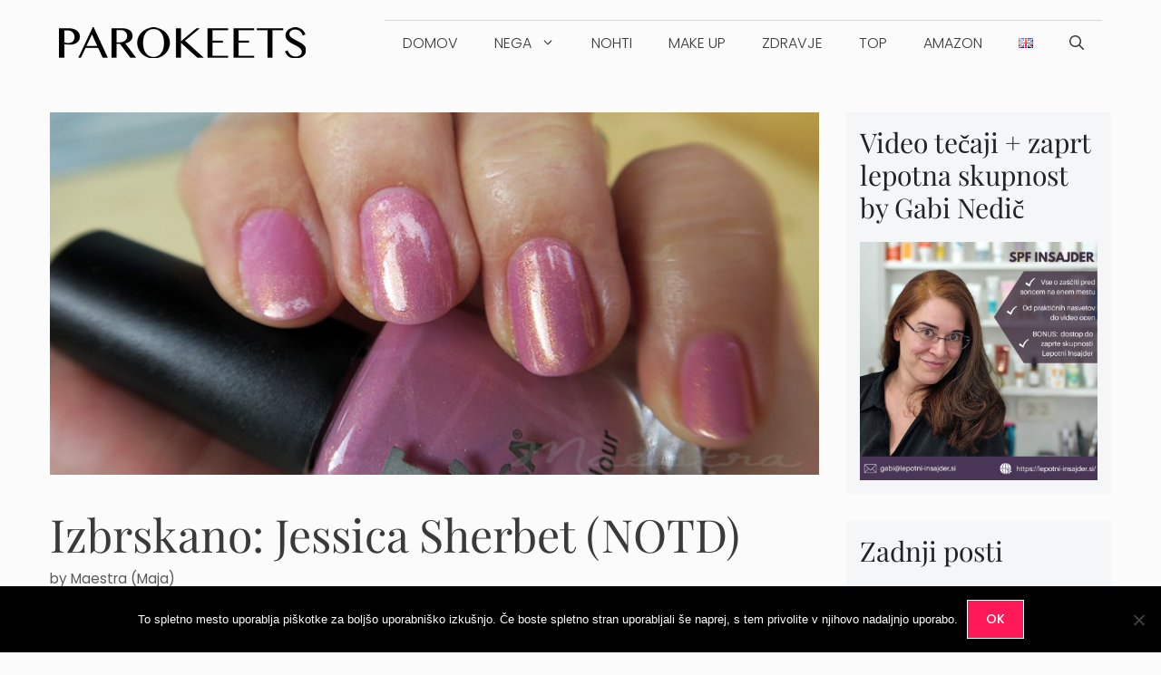

--- FILE ---
content_type: text/html; charset=UTF-8
request_url: https://www.parokeets.com/sl/2015/12/izbrskano-jessica-sherbet-notd/
body_size: 26700
content:
<!DOCTYPE html>
<html lang="sl-SI">
<head>
	<meta charset="UTF-8">
	<meta name='robots' content='index, follow, max-image-preview:large, max-snippet:-1, max-video-preview:-1' />
<meta name="viewport" content="width=device-width, initial-scale=1">
	<!-- This site is optimized with the Yoast SEO plugin v26.7 - https://yoast.com/wordpress/plugins/seo/ -->
	<link media="all" href="https://www.parokeets.com/sl/wp-content/cache/autoptimize/3/css/autoptimize_a771b8e41d485c65a1e745c5cfd12034.css" rel="stylesheet"><title>Izbrskano: Jessica Sherbet (NOTD) | Parokeets (SL)</title>
	<link rel="canonical" href="https://www.parokeets.com/sl/2015/12/izbrskano-jessica-sherbet-notd/" />
	<meta property="og:locale" content="sl_SI" />
	<meta property="og:type" content="article" />
	<meta property="og:title" content="Izbrskano: Jessica Sherbet (NOTD) | Parokeets (SL)" />
	<meta property="og:description" content="Med brskanjem po svoji zbirki lakov, katero je prah že močno prekril, sem kar nekajkrat zavzdihnila v stilu &#8220;Oh!&#8221; in &#8220;Uau!&#8221; ali &#8220;Iii!&#8221; ter tako dalje ... Več" />
	<meta property="og:url" content="https://www.parokeets.com/sl/2015/12/izbrskano-jessica-sherbet-notd/" />
	<meta property="og:site_name" content="Parokeets (SL)" />
	<meta property="article:publisher" content="http://www.facebook.com/parokeets" />
	<meta property="article:author" content="http://www.facebook.com/MaestraParokeets/" />
	<meta property="article:published_time" content="2015-12-02T19:15:13+00:00" />
	<meta property="article:modified_time" content="2020-08-03T14:13:02+00:00" />
	<meta property="og:image" content="https://www.parokeets.com/wp-content/uploads/2015/10/Jessica-Sherbet-390-1.jpg" />
	<meta property="og:image:width" content="900" />
	<meta property="og:image:height" content="506" />
	<meta property="og:image:type" content="image/jpeg" />
	<meta name="author" content="Maestra" />
	<meta name="twitter:card" content="summary_large_image" />
	<meta name="twitter:creator" content="@Parokeets" />
	<meta name="twitter:site" content="@Parokeets" />
	<meta name="twitter:label1" content="Written by" />
	<meta name="twitter:data1" content="Maestra (Maja)" />
	<meta name="twitter:label2" content="Est. reading time" />
	<meta name="twitter:data2" content="1 minuta" />
	<script type="application/ld+json" class="yoast-schema-graph">{"@context":"https://schema.org","@graph":[{"@type":"Article","@id":"https://www.parokeets.com/sl/2015/12/izbrskano-jessica-sherbet-notd/#article","isPartOf":{"@id":"https://www.parokeets.com/sl/2015/12/izbrskano-jessica-sherbet-notd/"},"author":{"name":"Maestra","@id":"https://www.parokeets.com/sl/#/schema/person/f404a782eb2e9a9dc4cfd39bae03e846"},"headline":"Izbrskano: Jessica Sherbet (NOTD)","datePublished":"2015-12-02T19:15:13+00:00","dateModified":"2020-08-03T14:13:02+00:00","mainEntityOfPage":{"@id":"https://www.parokeets.com/sl/2015/12/izbrskano-jessica-sherbet-notd/"},"wordCount":197,"commentCount":4,"publisher":{"@id":"https://www.parokeets.com/sl/#organization"},"image":{"@id":"https://www.parokeets.com/sl/2015/12/izbrskano-jessica-sherbet-notd/#primaryimage"},"thumbnailUrl":"https://www.parokeets.com/wp-content/uploads/2015/10/Jessica-Sherbet-390-1.jpg","keywords":["Izbrskano"],"articleSection":["Nohti"],"inLanguage":"sl-SI","potentialAction":[{"@type":"CommentAction","name":"Comment","target":["https://www.parokeets.com/sl/2015/12/izbrskano-jessica-sherbet-notd/#respond"]}]},{"@type":"WebPage","@id":"https://www.parokeets.com/sl/2015/12/izbrskano-jessica-sherbet-notd/","url":"https://www.parokeets.com/sl/2015/12/izbrskano-jessica-sherbet-notd/","name":"Izbrskano: Jessica Sherbet (NOTD) | Parokeets (SL)","isPartOf":{"@id":"https://www.parokeets.com/sl/#website"},"primaryImageOfPage":{"@id":"https://www.parokeets.com/sl/2015/12/izbrskano-jessica-sherbet-notd/#primaryimage"},"image":{"@id":"https://www.parokeets.com/sl/2015/12/izbrskano-jessica-sherbet-notd/#primaryimage"},"thumbnailUrl":"https://www.parokeets.com/wp-content/uploads/2015/10/Jessica-Sherbet-390-1.jpg","datePublished":"2015-12-02T19:15:13+00:00","dateModified":"2020-08-03T14:13:02+00:00","inLanguage":"sl-SI","potentialAction":[{"@type":"ReadAction","target":["https://www.parokeets.com/sl/2015/12/izbrskano-jessica-sherbet-notd/"]}]},{"@type":"ImageObject","inLanguage":"sl-SI","@id":"https://www.parokeets.com/sl/2015/12/izbrskano-jessica-sherbet-notd/#primaryimage","url":"https://www.parokeets.com/wp-content/uploads/2015/10/Jessica-Sherbet-390-1.jpg","contentUrl":"https://www.parokeets.com/wp-content/uploads/2015/10/Jessica-Sherbet-390-1.jpg","width":900,"height":506,"caption":"Jessica - Sherbet 390"},{"@type":"WebSite","@id":"https://www.parokeets.com/sl/#website","url":"https://www.parokeets.com/sl/","name":"Parokeets (SL)","description":"slovenski lepotni blog z najdaljšim stažem","publisher":{"@id":"https://www.parokeets.com/sl/#organization"},"potentialAction":[{"@type":"SearchAction","target":{"@type":"EntryPoint","urlTemplate":"https://www.parokeets.com/sl/?s={search_term_string}"},"query-input":{"@type":"PropertyValueSpecification","valueRequired":true,"valueName":"search_term_string"}}],"inLanguage":"sl-SI"},{"@type":"Organization","@id":"https://www.parokeets.com/sl/#organization","name":"Parokeets lepotni blog","url":"https://www.parokeets.com/sl/","logo":{"@type":"ImageObject","inLanguage":"sl-SI","@id":"https://www.parokeets.com/sl/#/schema/logo/image/","url":"https://www.parokeets.com/wp-content/uploads/2015/12/cropped-Parokeets-logo-2015-90.png","contentUrl":"https://www.parokeets.com/wp-content/uploads/2015/12/cropped-Parokeets-logo-2015-90.png","width":272,"height":54,"caption":"Parokeets lepotni blog"},"image":{"@id":"https://www.parokeets.com/sl/#/schema/logo/image/"},"sameAs":["http://www.facebook.com/parokeets","https://x.com/Parokeets","http://www.instagram.com/gejba.parokeets","http://www.youtube.com/user/GejbaParokeets"]},{"@type":"Person","@id":"https://www.parokeets.com/sl/#/schema/person/f404a782eb2e9a9dc4cfd39bae03e846","name":"Maestra","image":{"@type":"ImageObject","inLanguage":"sl-SI","@id":"https://www.parokeets.com/sl/#/schema/person/image/","url":"https://secure.gravatar.com/avatar/7a9476c0e7d6f7388402438bf85dc180584bf4398e7e9b491718936dbd10b924?s=96&r=g","contentUrl":"https://secure.gravatar.com/avatar/7a9476c0e7d6f7388402438bf85dc180584bf4398e7e9b491718936dbd10b924?s=96&r=g","caption":"Maestra"},"sameAs":["https://www.parokeets.com/","http://www.facebook.com/MaestraParokeets/","http://www.instagram.com/maestraparokeets/","http://www.youtube.com/user/MaestraParokeets"],"url":"https://www.parokeets.com/sl/author/maestra/"}]}</script>
	<!-- / Yoast SEO plugin. -->


<link rel='dns-prefetch' href='//www.googletagmanager.com' />
<link href='https://fonts.gstatic.com' crossorigin rel='preconnect' />
<link href='https://fonts.googleapis.com' crossorigin rel='preconnect' />
<link rel="alternate" type="application/rss+xml" title="Parokeets (SL) &raquo; Vir" href="https://www.parokeets.com/sl/feed/" />
<link rel="alternate" type="application/rss+xml" title="Parokeets (SL) &raquo; Vir komentarjev" href="https://www.parokeets.com/sl/comments/feed/" />
<link rel="alternate" type="application/rss+xml" title="Parokeets (SL) &raquo; Izbrskano: Jessica Sherbet (NOTD) Vir komentarjev" href="https://www.parokeets.com/sl/2015/12/izbrskano-jessica-sherbet-notd/feed/" />
<link rel="alternate" title="oEmbed (JSON)" type="application/json+oembed" href="https://www.parokeets.com/sl/wp-json/oembed/1.0/embed?url=https%3A%2F%2Fwww.parokeets.com%2Fsl%2F2015%2F12%2Fizbrskano-jessica-sherbet-notd%2F" />
<link rel="alternate" title="oEmbed (XML)" type="text/xml+oembed" href="https://www.parokeets.com/sl/wp-json/oembed/1.0/embed?url=https%3A%2F%2Fwww.parokeets.com%2Fsl%2F2015%2F12%2Fizbrskano-jessica-sherbet-notd%2F&#038;format=xml" />
<style id='wp-img-auto-sizes-contain-inline-css'>
img:is([sizes=auto i],[sizes^="auto," i]){contain-intrinsic-size:3000px 1500px}
/*# sourceURL=wp-img-auto-sizes-contain-inline-css */
</style>

<link rel='stylesheet' id='generatepress-fonts-css' href='https://www.parokeets.com/wp-content/uploads/generatepress/fonts/fonts.css' media='all' />
<style id='wp-block-library-inline-css'>
:root{--wp-block-synced-color:#7a00df;--wp-block-synced-color--rgb:122,0,223;--wp-bound-block-color:var(--wp-block-synced-color);--wp-editor-canvas-background:#ddd;--wp-admin-theme-color:#007cba;--wp-admin-theme-color--rgb:0,124,186;--wp-admin-theme-color-darker-10:#006ba1;--wp-admin-theme-color-darker-10--rgb:0,107,160.5;--wp-admin-theme-color-darker-20:#005a87;--wp-admin-theme-color-darker-20--rgb:0,90,135;--wp-admin-border-width-focus:2px}@media (min-resolution:192dpi){:root{--wp-admin-border-width-focus:1.5px}}.wp-element-button{cursor:pointer}:root .has-very-light-gray-background-color{background-color:#eee}:root .has-very-dark-gray-background-color{background-color:#313131}:root .has-very-light-gray-color{color:#eee}:root .has-very-dark-gray-color{color:#313131}:root .has-vivid-green-cyan-to-vivid-cyan-blue-gradient-background{background:linear-gradient(135deg,#00d084,#0693e3)}:root .has-purple-crush-gradient-background{background:linear-gradient(135deg,#34e2e4,#4721fb 50%,#ab1dfe)}:root .has-hazy-dawn-gradient-background{background:linear-gradient(135deg,#faaca8,#dad0ec)}:root .has-subdued-olive-gradient-background{background:linear-gradient(135deg,#fafae1,#67a671)}:root .has-atomic-cream-gradient-background{background:linear-gradient(135deg,#fdd79a,#004a59)}:root .has-nightshade-gradient-background{background:linear-gradient(135deg,#330968,#31cdcf)}:root .has-midnight-gradient-background{background:linear-gradient(135deg,#020381,#2874fc)}:root{--wp--preset--font-size--normal:16px;--wp--preset--font-size--huge:42px}.has-regular-font-size{font-size:1em}.has-larger-font-size{font-size:2.625em}.has-normal-font-size{font-size:var(--wp--preset--font-size--normal)}.has-huge-font-size{font-size:var(--wp--preset--font-size--huge)}.has-text-align-center{text-align:center}.has-text-align-left{text-align:left}.has-text-align-right{text-align:right}.has-fit-text{white-space:nowrap!important}#end-resizable-editor-section{display:none}.aligncenter{clear:both}.items-justified-left{justify-content:flex-start}.items-justified-center{justify-content:center}.items-justified-right{justify-content:flex-end}.items-justified-space-between{justify-content:space-between}.screen-reader-text{border:0;clip-path:inset(50%);height:1px;margin:-1px;overflow:hidden;padding:0;position:absolute;width:1px;word-wrap:normal!important}.screen-reader-text:focus{background-color:#ddd;clip-path:none;color:#444;display:block;font-size:1em;height:auto;left:5px;line-height:normal;padding:15px 23px 14px;text-decoration:none;top:5px;width:auto;z-index:100000}html :where(.has-border-color){border-style:solid}html :where([style*=border-top-color]){border-top-style:solid}html :where([style*=border-right-color]){border-right-style:solid}html :where([style*=border-bottom-color]){border-bottom-style:solid}html :where([style*=border-left-color]){border-left-style:solid}html :where([style*=border-width]){border-style:solid}html :where([style*=border-top-width]){border-top-style:solid}html :where([style*=border-right-width]){border-right-style:solid}html :where([style*=border-bottom-width]){border-bottom-style:solid}html :where([style*=border-left-width]){border-left-style:solid}html :where(img[class*=wp-image-]){height:auto;max-width:100%}:where(figure){margin:0 0 1em}html :where(.is-position-sticky){--wp-admin--admin-bar--position-offset:var(--wp-admin--admin-bar--height,0px)}@media screen and (max-width:600px){html :where(.is-position-sticky){--wp-admin--admin-bar--position-offset:0px}}

/*# sourceURL=wp-block-library-inline-css */
</style><style id='wp-block-heading-inline-css'>
h1:where(.wp-block-heading).has-background,h2:where(.wp-block-heading).has-background,h3:where(.wp-block-heading).has-background,h4:where(.wp-block-heading).has-background,h5:where(.wp-block-heading).has-background,h6:where(.wp-block-heading).has-background{padding:1.25em 2.375em}h1.has-text-align-left[style*=writing-mode]:where([style*=vertical-lr]),h1.has-text-align-right[style*=writing-mode]:where([style*=vertical-rl]),h2.has-text-align-left[style*=writing-mode]:where([style*=vertical-lr]),h2.has-text-align-right[style*=writing-mode]:where([style*=vertical-rl]),h3.has-text-align-left[style*=writing-mode]:where([style*=vertical-lr]),h3.has-text-align-right[style*=writing-mode]:where([style*=vertical-rl]),h4.has-text-align-left[style*=writing-mode]:where([style*=vertical-lr]),h4.has-text-align-right[style*=writing-mode]:where([style*=vertical-rl]),h5.has-text-align-left[style*=writing-mode]:where([style*=vertical-lr]),h5.has-text-align-right[style*=writing-mode]:where([style*=vertical-rl]),h6.has-text-align-left[style*=writing-mode]:where([style*=vertical-lr]),h6.has-text-align-right[style*=writing-mode]:where([style*=vertical-rl]){rotate:180deg}
/*# sourceURL=https://www.parokeets.com/sl/wp-includes/blocks/heading/style.min.css */
</style>
<style id='wp-block-image-inline-css'>
.wp-block-image>a,.wp-block-image>figure>a{display:inline-block}.wp-block-image img{box-sizing:border-box;height:auto;max-width:100%;vertical-align:bottom}@media not (prefers-reduced-motion){.wp-block-image img.hide{visibility:hidden}.wp-block-image img.show{animation:show-content-image .4s}}.wp-block-image[style*=border-radius] img,.wp-block-image[style*=border-radius]>a{border-radius:inherit}.wp-block-image.has-custom-border img{box-sizing:border-box}.wp-block-image.aligncenter{text-align:center}.wp-block-image.alignfull>a,.wp-block-image.alignwide>a{width:100%}.wp-block-image.alignfull img,.wp-block-image.alignwide img{height:auto;width:100%}.wp-block-image .aligncenter,.wp-block-image .alignleft,.wp-block-image .alignright,.wp-block-image.aligncenter,.wp-block-image.alignleft,.wp-block-image.alignright{display:table}.wp-block-image .aligncenter>figcaption,.wp-block-image .alignleft>figcaption,.wp-block-image .alignright>figcaption,.wp-block-image.aligncenter>figcaption,.wp-block-image.alignleft>figcaption,.wp-block-image.alignright>figcaption{caption-side:bottom;display:table-caption}.wp-block-image .alignleft{float:left;margin:.5em 1em .5em 0}.wp-block-image .alignright{float:right;margin:.5em 0 .5em 1em}.wp-block-image .aligncenter{margin-left:auto;margin-right:auto}.wp-block-image :where(figcaption){margin-bottom:1em;margin-top:.5em}.wp-block-image.is-style-circle-mask img{border-radius:9999px}@supports ((-webkit-mask-image:none) or (mask-image:none)) or (-webkit-mask-image:none){.wp-block-image.is-style-circle-mask img{border-radius:0;-webkit-mask-image:url('data:image/svg+xml;utf8,<svg viewBox="0 0 100 100" xmlns="http://www.w3.org/2000/svg"><circle cx="50" cy="50" r="50"/></svg>');mask-image:url('data:image/svg+xml;utf8,<svg viewBox="0 0 100 100" xmlns="http://www.w3.org/2000/svg"><circle cx="50" cy="50" r="50"/></svg>');mask-mode:alpha;-webkit-mask-position:center;mask-position:center;-webkit-mask-repeat:no-repeat;mask-repeat:no-repeat;-webkit-mask-size:contain;mask-size:contain}}:root :where(.wp-block-image.is-style-rounded img,.wp-block-image .is-style-rounded img){border-radius:9999px}.wp-block-image figure{margin:0}.wp-lightbox-container{display:flex;flex-direction:column;position:relative}.wp-lightbox-container img{cursor:zoom-in}.wp-lightbox-container img:hover+button{opacity:1}.wp-lightbox-container button{align-items:center;backdrop-filter:blur(16px) saturate(180%);background-color:#5a5a5a40;border:none;border-radius:4px;cursor:zoom-in;display:flex;height:20px;justify-content:center;opacity:0;padding:0;position:absolute;right:16px;text-align:center;top:16px;width:20px;z-index:100}@media not (prefers-reduced-motion){.wp-lightbox-container button{transition:opacity .2s ease}}.wp-lightbox-container button:focus-visible{outline:3px auto #5a5a5a40;outline:3px auto -webkit-focus-ring-color;outline-offset:3px}.wp-lightbox-container button:hover{cursor:pointer;opacity:1}.wp-lightbox-container button:focus{opacity:1}.wp-lightbox-container button:focus,.wp-lightbox-container button:hover,.wp-lightbox-container button:not(:hover):not(:active):not(.has-background){background-color:#5a5a5a40;border:none}.wp-lightbox-overlay{box-sizing:border-box;cursor:zoom-out;height:100vh;left:0;overflow:hidden;position:fixed;top:0;visibility:hidden;width:100%;z-index:100000}.wp-lightbox-overlay .close-button{align-items:center;cursor:pointer;display:flex;justify-content:center;min-height:40px;min-width:40px;padding:0;position:absolute;right:calc(env(safe-area-inset-right) + 16px);top:calc(env(safe-area-inset-top) + 16px);z-index:5000000}.wp-lightbox-overlay .close-button:focus,.wp-lightbox-overlay .close-button:hover,.wp-lightbox-overlay .close-button:not(:hover):not(:active):not(.has-background){background:none;border:none}.wp-lightbox-overlay .lightbox-image-container{height:var(--wp--lightbox-container-height);left:50%;overflow:hidden;position:absolute;top:50%;transform:translate(-50%,-50%);transform-origin:top left;width:var(--wp--lightbox-container-width);z-index:9999999999}.wp-lightbox-overlay .wp-block-image{align-items:center;box-sizing:border-box;display:flex;height:100%;justify-content:center;margin:0;position:relative;transform-origin:0 0;width:100%;z-index:3000000}.wp-lightbox-overlay .wp-block-image img{height:var(--wp--lightbox-image-height);min-height:var(--wp--lightbox-image-height);min-width:var(--wp--lightbox-image-width);width:var(--wp--lightbox-image-width)}.wp-lightbox-overlay .wp-block-image figcaption{display:none}.wp-lightbox-overlay button{background:none;border:none}.wp-lightbox-overlay .scrim{background-color:#fff;height:100%;opacity:.9;position:absolute;width:100%;z-index:2000000}.wp-lightbox-overlay.active{visibility:visible}@media not (prefers-reduced-motion){.wp-lightbox-overlay.active{animation:turn-on-visibility .25s both}.wp-lightbox-overlay.active img{animation:turn-on-visibility .35s both}.wp-lightbox-overlay.show-closing-animation:not(.active){animation:turn-off-visibility .35s both}.wp-lightbox-overlay.show-closing-animation:not(.active) img{animation:turn-off-visibility .25s both}.wp-lightbox-overlay.zoom.active{animation:none;opacity:1;visibility:visible}.wp-lightbox-overlay.zoom.active .lightbox-image-container{animation:lightbox-zoom-in .4s}.wp-lightbox-overlay.zoom.active .lightbox-image-container img{animation:none}.wp-lightbox-overlay.zoom.active .scrim{animation:turn-on-visibility .4s forwards}.wp-lightbox-overlay.zoom.show-closing-animation:not(.active){animation:none}.wp-lightbox-overlay.zoom.show-closing-animation:not(.active) .lightbox-image-container{animation:lightbox-zoom-out .4s}.wp-lightbox-overlay.zoom.show-closing-animation:not(.active) .lightbox-image-container img{animation:none}.wp-lightbox-overlay.zoom.show-closing-animation:not(.active) .scrim{animation:turn-off-visibility .4s forwards}}@keyframes show-content-image{0%{visibility:hidden}99%{visibility:hidden}to{visibility:visible}}@keyframes turn-on-visibility{0%{opacity:0}to{opacity:1}}@keyframes turn-off-visibility{0%{opacity:1;visibility:visible}99%{opacity:0;visibility:visible}to{opacity:0;visibility:hidden}}@keyframes lightbox-zoom-in{0%{transform:translate(calc((-100vw + var(--wp--lightbox-scrollbar-width))/2 + var(--wp--lightbox-initial-left-position)),calc(-50vh + var(--wp--lightbox-initial-top-position))) scale(var(--wp--lightbox-scale))}to{transform:translate(-50%,-50%) scale(1)}}@keyframes lightbox-zoom-out{0%{transform:translate(-50%,-50%) scale(1);visibility:visible}99%{visibility:visible}to{transform:translate(calc((-100vw + var(--wp--lightbox-scrollbar-width))/2 + var(--wp--lightbox-initial-left-position)),calc(-50vh + var(--wp--lightbox-initial-top-position))) scale(var(--wp--lightbox-scale));visibility:hidden}}
/*# sourceURL=https://www.parokeets.com/sl/wp-includes/blocks/image/style.min.css */
</style>
<style id='wp-block-latest-comments-inline-css'>
ol.wp-block-latest-comments{box-sizing:border-box;margin-left:0}:where(.wp-block-latest-comments:not([style*=line-height] .wp-block-latest-comments__comment)){line-height:1.1}:where(.wp-block-latest-comments:not([style*=line-height] .wp-block-latest-comments__comment-excerpt p)){line-height:1.8}.has-dates :where(.wp-block-latest-comments:not([style*=line-height])),.has-excerpts :where(.wp-block-latest-comments:not([style*=line-height])){line-height:1.5}.wp-block-latest-comments .wp-block-latest-comments{padding-left:0}.wp-block-latest-comments__comment{list-style:none;margin-bottom:1em}.has-avatars .wp-block-latest-comments__comment{list-style:none;min-height:2.25em}.has-avatars .wp-block-latest-comments__comment .wp-block-latest-comments__comment-excerpt,.has-avatars .wp-block-latest-comments__comment .wp-block-latest-comments__comment-meta{margin-left:3.25em}.wp-block-latest-comments__comment-excerpt p{font-size:.875em;margin:.36em 0 1.4em}.wp-block-latest-comments__comment-date{display:block;font-size:.75em}.wp-block-latest-comments .avatar,.wp-block-latest-comments__comment-avatar{border-radius:1.5em;display:block;float:left;height:2.5em;margin-right:.75em;width:2.5em}.wp-block-latest-comments[class*=-font-size] a,.wp-block-latest-comments[style*=font-size] a{font-size:inherit}
/*# sourceURL=https://www.parokeets.com/sl/wp-includes/blocks/latest-comments/style.min.css */
</style>
<style id='wp-block-latest-posts-inline-css'>
.wp-block-latest-posts{box-sizing:border-box}.wp-block-latest-posts.alignleft{margin-right:2em}.wp-block-latest-posts.alignright{margin-left:2em}.wp-block-latest-posts.wp-block-latest-posts__list{list-style:none}.wp-block-latest-posts.wp-block-latest-posts__list li{clear:both;overflow-wrap:break-word}.wp-block-latest-posts.is-grid{display:flex;flex-wrap:wrap}.wp-block-latest-posts.is-grid li{margin:0 1.25em 1.25em 0;width:100%}@media (min-width:600px){.wp-block-latest-posts.columns-2 li{width:calc(50% - .625em)}.wp-block-latest-posts.columns-2 li:nth-child(2n){margin-right:0}.wp-block-latest-posts.columns-3 li{width:calc(33.33333% - .83333em)}.wp-block-latest-posts.columns-3 li:nth-child(3n){margin-right:0}.wp-block-latest-posts.columns-4 li{width:calc(25% - .9375em)}.wp-block-latest-posts.columns-4 li:nth-child(4n){margin-right:0}.wp-block-latest-posts.columns-5 li{width:calc(20% - 1em)}.wp-block-latest-posts.columns-5 li:nth-child(5n){margin-right:0}.wp-block-latest-posts.columns-6 li{width:calc(16.66667% - 1.04167em)}.wp-block-latest-posts.columns-6 li:nth-child(6n){margin-right:0}}:root :where(.wp-block-latest-posts.is-grid){padding:0}:root :where(.wp-block-latest-posts.wp-block-latest-posts__list){padding-left:0}.wp-block-latest-posts__post-author,.wp-block-latest-posts__post-date{display:block;font-size:.8125em}.wp-block-latest-posts__post-excerpt,.wp-block-latest-posts__post-full-content{margin-bottom:1em;margin-top:.5em}.wp-block-latest-posts__featured-image a{display:inline-block}.wp-block-latest-posts__featured-image img{height:auto;max-width:100%;width:auto}.wp-block-latest-posts__featured-image.alignleft{float:left;margin-right:1em}.wp-block-latest-posts__featured-image.alignright{float:right;margin-left:1em}.wp-block-latest-posts__featured-image.aligncenter{margin-bottom:1em;text-align:center}
/*# sourceURL=https://www.parokeets.com/sl/wp-includes/blocks/latest-posts/style.min.css */
</style>
<style id='wp-block-paragraph-inline-css'>
.is-small-text{font-size:.875em}.is-regular-text{font-size:1em}.is-large-text{font-size:2.25em}.is-larger-text{font-size:3em}.has-drop-cap:not(:focus):first-letter{float:left;font-size:8.4em;font-style:normal;font-weight:100;line-height:.68;margin:.05em .1em 0 0;text-transform:uppercase}body.rtl .has-drop-cap:not(:focus):first-letter{float:none;margin-left:.1em}p.has-drop-cap.has-background{overflow:hidden}:root :where(p.has-background){padding:1.25em 2.375em}:where(p.has-text-color:not(.has-link-color)) a{color:inherit}p.has-text-align-left[style*="writing-mode:vertical-lr"],p.has-text-align-right[style*="writing-mode:vertical-rl"]{rotate:180deg}
/*# sourceURL=https://www.parokeets.com/sl/wp-includes/blocks/paragraph/style.min.css */
</style>
<style id='wp-block-social-links-inline-css'>
.wp-block-social-links{background:none;box-sizing:border-box;margin-left:0;padding-left:0;padding-right:0;text-indent:0}.wp-block-social-links .wp-social-link a,.wp-block-social-links .wp-social-link a:hover{border-bottom:0;box-shadow:none;text-decoration:none}.wp-block-social-links .wp-social-link svg{height:1em;width:1em}.wp-block-social-links .wp-social-link span:not(.screen-reader-text){font-size:.65em;margin-left:.5em;margin-right:.5em}.wp-block-social-links.has-small-icon-size{font-size:16px}.wp-block-social-links,.wp-block-social-links.has-normal-icon-size{font-size:24px}.wp-block-social-links.has-large-icon-size{font-size:36px}.wp-block-social-links.has-huge-icon-size{font-size:48px}.wp-block-social-links.aligncenter{display:flex;justify-content:center}.wp-block-social-links.alignright{justify-content:flex-end}.wp-block-social-link{border-radius:9999px;display:block}@media not (prefers-reduced-motion){.wp-block-social-link{transition:transform .1s ease}}.wp-block-social-link{height:auto}.wp-block-social-link a{align-items:center;display:flex;line-height:0}.wp-block-social-link:hover{transform:scale(1.1)}.wp-block-social-links .wp-block-social-link.wp-social-link{display:inline-block;margin:0;padding:0}.wp-block-social-links .wp-block-social-link.wp-social-link .wp-block-social-link-anchor,.wp-block-social-links .wp-block-social-link.wp-social-link .wp-block-social-link-anchor svg,.wp-block-social-links .wp-block-social-link.wp-social-link .wp-block-social-link-anchor:active,.wp-block-social-links .wp-block-social-link.wp-social-link .wp-block-social-link-anchor:hover,.wp-block-social-links .wp-block-social-link.wp-social-link .wp-block-social-link-anchor:visited{color:currentColor;fill:currentColor}:where(.wp-block-social-links:not(.is-style-logos-only)) .wp-social-link{background-color:#f0f0f0;color:#444}:where(.wp-block-social-links:not(.is-style-logos-only)) .wp-social-link-amazon{background-color:#f90;color:#fff}:where(.wp-block-social-links:not(.is-style-logos-only)) .wp-social-link-bandcamp{background-color:#1ea0c3;color:#fff}:where(.wp-block-social-links:not(.is-style-logos-only)) .wp-social-link-behance{background-color:#0757fe;color:#fff}:where(.wp-block-social-links:not(.is-style-logos-only)) .wp-social-link-bluesky{background-color:#0a7aff;color:#fff}:where(.wp-block-social-links:not(.is-style-logos-only)) .wp-social-link-codepen{background-color:#1e1f26;color:#fff}:where(.wp-block-social-links:not(.is-style-logos-only)) .wp-social-link-deviantart{background-color:#02e49b;color:#fff}:where(.wp-block-social-links:not(.is-style-logos-only)) .wp-social-link-discord{background-color:#5865f2;color:#fff}:where(.wp-block-social-links:not(.is-style-logos-only)) .wp-social-link-dribbble{background-color:#e94c89;color:#fff}:where(.wp-block-social-links:not(.is-style-logos-only)) .wp-social-link-dropbox{background-color:#4280ff;color:#fff}:where(.wp-block-social-links:not(.is-style-logos-only)) .wp-social-link-etsy{background-color:#f45800;color:#fff}:where(.wp-block-social-links:not(.is-style-logos-only)) .wp-social-link-facebook{background-color:#0866ff;color:#fff}:where(.wp-block-social-links:not(.is-style-logos-only)) .wp-social-link-fivehundredpx{background-color:#000;color:#fff}:where(.wp-block-social-links:not(.is-style-logos-only)) .wp-social-link-flickr{background-color:#0461dd;color:#fff}:where(.wp-block-social-links:not(.is-style-logos-only)) .wp-social-link-foursquare{background-color:#e65678;color:#fff}:where(.wp-block-social-links:not(.is-style-logos-only)) .wp-social-link-github{background-color:#24292d;color:#fff}:where(.wp-block-social-links:not(.is-style-logos-only)) .wp-social-link-goodreads{background-color:#eceadd;color:#382110}:where(.wp-block-social-links:not(.is-style-logos-only)) .wp-social-link-google{background-color:#ea4434;color:#fff}:where(.wp-block-social-links:not(.is-style-logos-only)) .wp-social-link-gravatar{background-color:#1d4fc4;color:#fff}:where(.wp-block-social-links:not(.is-style-logos-only)) .wp-social-link-instagram{background-color:#f00075;color:#fff}:where(.wp-block-social-links:not(.is-style-logos-only)) .wp-social-link-lastfm{background-color:#e21b24;color:#fff}:where(.wp-block-social-links:not(.is-style-logos-only)) .wp-social-link-linkedin{background-color:#0d66c2;color:#fff}:where(.wp-block-social-links:not(.is-style-logos-only)) .wp-social-link-mastodon{background-color:#3288d4;color:#fff}:where(.wp-block-social-links:not(.is-style-logos-only)) .wp-social-link-medium{background-color:#000;color:#fff}:where(.wp-block-social-links:not(.is-style-logos-only)) .wp-social-link-meetup{background-color:#f6405f;color:#fff}:where(.wp-block-social-links:not(.is-style-logos-only)) .wp-social-link-patreon{background-color:#000;color:#fff}:where(.wp-block-social-links:not(.is-style-logos-only)) .wp-social-link-pinterest{background-color:#e60122;color:#fff}:where(.wp-block-social-links:not(.is-style-logos-only)) .wp-social-link-pocket{background-color:#ef4155;color:#fff}:where(.wp-block-social-links:not(.is-style-logos-only)) .wp-social-link-reddit{background-color:#ff4500;color:#fff}:where(.wp-block-social-links:not(.is-style-logos-only)) .wp-social-link-skype{background-color:#0478d7;color:#fff}:where(.wp-block-social-links:not(.is-style-logos-only)) .wp-social-link-snapchat{background-color:#fefc00;color:#fff;stroke:#000}:where(.wp-block-social-links:not(.is-style-logos-only)) .wp-social-link-soundcloud{background-color:#ff5600;color:#fff}:where(.wp-block-social-links:not(.is-style-logos-only)) .wp-social-link-spotify{background-color:#1bd760;color:#fff}:where(.wp-block-social-links:not(.is-style-logos-only)) .wp-social-link-telegram{background-color:#2aabee;color:#fff}:where(.wp-block-social-links:not(.is-style-logos-only)) .wp-social-link-threads{background-color:#000;color:#fff}:where(.wp-block-social-links:not(.is-style-logos-only)) .wp-social-link-tiktok{background-color:#000;color:#fff}:where(.wp-block-social-links:not(.is-style-logos-only)) .wp-social-link-tumblr{background-color:#011835;color:#fff}:where(.wp-block-social-links:not(.is-style-logos-only)) .wp-social-link-twitch{background-color:#6440a4;color:#fff}:where(.wp-block-social-links:not(.is-style-logos-only)) .wp-social-link-twitter{background-color:#1da1f2;color:#fff}:where(.wp-block-social-links:not(.is-style-logos-only)) .wp-social-link-vimeo{background-color:#1eb7ea;color:#fff}:where(.wp-block-social-links:not(.is-style-logos-only)) .wp-social-link-vk{background-color:#4680c2;color:#fff}:where(.wp-block-social-links:not(.is-style-logos-only)) .wp-social-link-wordpress{background-color:#3499cd;color:#fff}:where(.wp-block-social-links:not(.is-style-logos-only)) .wp-social-link-whatsapp{background-color:#25d366;color:#fff}:where(.wp-block-social-links:not(.is-style-logos-only)) .wp-social-link-x{background-color:#000;color:#fff}:where(.wp-block-social-links:not(.is-style-logos-only)) .wp-social-link-yelp{background-color:#d32422;color:#fff}:where(.wp-block-social-links:not(.is-style-logos-only)) .wp-social-link-youtube{background-color:red;color:#fff}:where(.wp-block-social-links.is-style-logos-only) .wp-social-link{background:none}:where(.wp-block-social-links.is-style-logos-only) .wp-social-link svg{height:1.25em;width:1.25em}:where(.wp-block-social-links.is-style-logos-only) .wp-social-link-amazon{color:#f90}:where(.wp-block-social-links.is-style-logos-only) .wp-social-link-bandcamp{color:#1ea0c3}:where(.wp-block-social-links.is-style-logos-only) .wp-social-link-behance{color:#0757fe}:where(.wp-block-social-links.is-style-logos-only) .wp-social-link-bluesky{color:#0a7aff}:where(.wp-block-social-links.is-style-logos-only) .wp-social-link-codepen{color:#1e1f26}:where(.wp-block-social-links.is-style-logos-only) .wp-social-link-deviantart{color:#02e49b}:where(.wp-block-social-links.is-style-logos-only) .wp-social-link-discord{color:#5865f2}:where(.wp-block-social-links.is-style-logos-only) .wp-social-link-dribbble{color:#e94c89}:where(.wp-block-social-links.is-style-logos-only) .wp-social-link-dropbox{color:#4280ff}:where(.wp-block-social-links.is-style-logos-only) .wp-social-link-etsy{color:#f45800}:where(.wp-block-social-links.is-style-logos-only) .wp-social-link-facebook{color:#0866ff}:where(.wp-block-social-links.is-style-logos-only) .wp-social-link-fivehundredpx{color:#000}:where(.wp-block-social-links.is-style-logos-only) .wp-social-link-flickr{color:#0461dd}:where(.wp-block-social-links.is-style-logos-only) .wp-social-link-foursquare{color:#e65678}:where(.wp-block-social-links.is-style-logos-only) .wp-social-link-github{color:#24292d}:where(.wp-block-social-links.is-style-logos-only) .wp-social-link-goodreads{color:#382110}:where(.wp-block-social-links.is-style-logos-only) .wp-social-link-google{color:#ea4434}:where(.wp-block-social-links.is-style-logos-only) .wp-social-link-gravatar{color:#1d4fc4}:where(.wp-block-social-links.is-style-logos-only) .wp-social-link-instagram{color:#f00075}:where(.wp-block-social-links.is-style-logos-only) .wp-social-link-lastfm{color:#e21b24}:where(.wp-block-social-links.is-style-logos-only) .wp-social-link-linkedin{color:#0d66c2}:where(.wp-block-social-links.is-style-logos-only) .wp-social-link-mastodon{color:#3288d4}:where(.wp-block-social-links.is-style-logos-only) .wp-social-link-medium{color:#000}:where(.wp-block-social-links.is-style-logos-only) .wp-social-link-meetup{color:#f6405f}:where(.wp-block-social-links.is-style-logos-only) .wp-social-link-patreon{color:#000}:where(.wp-block-social-links.is-style-logos-only) .wp-social-link-pinterest{color:#e60122}:where(.wp-block-social-links.is-style-logos-only) .wp-social-link-pocket{color:#ef4155}:where(.wp-block-social-links.is-style-logos-only) .wp-social-link-reddit{color:#ff4500}:where(.wp-block-social-links.is-style-logos-only) .wp-social-link-skype{color:#0478d7}:where(.wp-block-social-links.is-style-logos-only) .wp-social-link-snapchat{color:#fff;stroke:#000}:where(.wp-block-social-links.is-style-logos-only) .wp-social-link-soundcloud{color:#ff5600}:where(.wp-block-social-links.is-style-logos-only) .wp-social-link-spotify{color:#1bd760}:where(.wp-block-social-links.is-style-logos-only) .wp-social-link-telegram{color:#2aabee}:where(.wp-block-social-links.is-style-logos-only) .wp-social-link-threads{color:#000}:where(.wp-block-social-links.is-style-logos-only) .wp-social-link-tiktok{color:#000}:where(.wp-block-social-links.is-style-logos-only) .wp-social-link-tumblr{color:#011835}:where(.wp-block-social-links.is-style-logos-only) .wp-social-link-twitch{color:#6440a4}:where(.wp-block-social-links.is-style-logos-only) .wp-social-link-twitter{color:#1da1f2}:where(.wp-block-social-links.is-style-logos-only) .wp-social-link-vimeo{color:#1eb7ea}:where(.wp-block-social-links.is-style-logos-only) .wp-social-link-vk{color:#4680c2}:where(.wp-block-social-links.is-style-logos-only) .wp-social-link-whatsapp{color:#25d366}:where(.wp-block-social-links.is-style-logos-only) .wp-social-link-wordpress{color:#3499cd}:where(.wp-block-social-links.is-style-logos-only) .wp-social-link-x{color:#000}:where(.wp-block-social-links.is-style-logos-only) .wp-social-link-yelp{color:#d32422}:where(.wp-block-social-links.is-style-logos-only) .wp-social-link-youtube{color:red}.wp-block-social-links.is-style-pill-shape .wp-social-link{width:auto}:root :where(.wp-block-social-links .wp-social-link a){padding:.25em}:root :where(.wp-block-social-links.is-style-logos-only .wp-social-link a){padding:0}:root :where(.wp-block-social-links.is-style-pill-shape .wp-social-link a){padding-left:.6666666667em;padding-right:.6666666667em}.wp-block-social-links:not(.has-icon-color):not(.has-icon-background-color) .wp-social-link-snapchat .wp-block-social-link-label{color:#000}
/*# sourceURL=https://www.parokeets.com/sl/wp-includes/blocks/social-links/style.min.css */
</style>
<style id='global-styles-inline-css'>
:root{--wp--preset--aspect-ratio--square: 1;--wp--preset--aspect-ratio--4-3: 4/3;--wp--preset--aspect-ratio--3-4: 3/4;--wp--preset--aspect-ratio--3-2: 3/2;--wp--preset--aspect-ratio--2-3: 2/3;--wp--preset--aspect-ratio--16-9: 16/9;--wp--preset--aspect-ratio--9-16: 9/16;--wp--preset--color--black: #000000;--wp--preset--color--cyan-bluish-gray: #abb8c3;--wp--preset--color--white: #ffffff;--wp--preset--color--pale-pink: #f78da7;--wp--preset--color--vivid-red: #cf2e2e;--wp--preset--color--luminous-vivid-orange: #ff6900;--wp--preset--color--luminous-vivid-amber: #fcb900;--wp--preset--color--light-green-cyan: #7bdcb5;--wp--preset--color--vivid-green-cyan: #00d084;--wp--preset--color--pale-cyan-blue: #8ed1fc;--wp--preset--color--vivid-cyan-blue: #0693e3;--wp--preset--color--vivid-purple: #9b51e0;--wp--preset--color--contrast: var(--contrast);--wp--preset--color--contrast-2: var(--contrast-2);--wp--preset--color--contrast-3: var(--contrast-3);--wp--preset--color--base: var(--base);--wp--preset--color--base-2: var(--base-2);--wp--preset--color--base-3: var(--base-3);--wp--preset--color--accent: var(--accent);--wp--preset--gradient--vivid-cyan-blue-to-vivid-purple: linear-gradient(135deg,rgb(6,147,227) 0%,rgb(155,81,224) 100%);--wp--preset--gradient--light-green-cyan-to-vivid-green-cyan: linear-gradient(135deg,rgb(122,220,180) 0%,rgb(0,208,130) 100%);--wp--preset--gradient--luminous-vivid-amber-to-luminous-vivid-orange: linear-gradient(135deg,rgb(252,185,0) 0%,rgb(255,105,0) 100%);--wp--preset--gradient--luminous-vivid-orange-to-vivid-red: linear-gradient(135deg,rgb(255,105,0) 0%,rgb(207,46,46) 100%);--wp--preset--gradient--very-light-gray-to-cyan-bluish-gray: linear-gradient(135deg,rgb(238,238,238) 0%,rgb(169,184,195) 100%);--wp--preset--gradient--cool-to-warm-spectrum: linear-gradient(135deg,rgb(74,234,220) 0%,rgb(151,120,209) 20%,rgb(207,42,186) 40%,rgb(238,44,130) 60%,rgb(251,105,98) 80%,rgb(254,248,76) 100%);--wp--preset--gradient--blush-light-purple: linear-gradient(135deg,rgb(255,206,236) 0%,rgb(152,150,240) 100%);--wp--preset--gradient--blush-bordeaux: linear-gradient(135deg,rgb(254,205,165) 0%,rgb(254,45,45) 50%,rgb(107,0,62) 100%);--wp--preset--gradient--luminous-dusk: linear-gradient(135deg,rgb(255,203,112) 0%,rgb(199,81,192) 50%,rgb(65,88,208) 100%);--wp--preset--gradient--pale-ocean: linear-gradient(135deg,rgb(255,245,203) 0%,rgb(182,227,212) 50%,rgb(51,167,181) 100%);--wp--preset--gradient--electric-grass: linear-gradient(135deg,rgb(202,248,128) 0%,rgb(113,206,126) 100%);--wp--preset--gradient--midnight: linear-gradient(135deg,rgb(2,3,129) 0%,rgb(40,116,252) 100%);--wp--preset--font-size--small: 13px;--wp--preset--font-size--medium: 20px;--wp--preset--font-size--large: 36px;--wp--preset--font-size--x-large: 42px;--wp--preset--spacing--20: 0.44rem;--wp--preset--spacing--30: 0.67rem;--wp--preset--spacing--40: 1rem;--wp--preset--spacing--50: 1.5rem;--wp--preset--spacing--60: 2.25rem;--wp--preset--spacing--70: 3.38rem;--wp--preset--spacing--80: 5.06rem;--wp--preset--shadow--natural: 6px 6px 9px rgba(0, 0, 0, 0.2);--wp--preset--shadow--deep: 12px 12px 50px rgba(0, 0, 0, 0.4);--wp--preset--shadow--sharp: 6px 6px 0px rgba(0, 0, 0, 0.2);--wp--preset--shadow--outlined: 6px 6px 0px -3px rgb(255, 255, 255), 6px 6px rgb(0, 0, 0);--wp--preset--shadow--crisp: 6px 6px 0px rgb(0, 0, 0);}:where(.is-layout-flex){gap: 0.5em;}:where(.is-layout-grid){gap: 0.5em;}body .is-layout-flex{display: flex;}.is-layout-flex{flex-wrap: wrap;align-items: center;}.is-layout-flex > :is(*, div){margin: 0;}body .is-layout-grid{display: grid;}.is-layout-grid > :is(*, div){margin: 0;}:where(.wp-block-columns.is-layout-flex){gap: 2em;}:where(.wp-block-columns.is-layout-grid){gap: 2em;}:where(.wp-block-post-template.is-layout-flex){gap: 1.25em;}:where(.wp-block-post-template.is-layout-grid){gap: 1.25em;}.has-black-color{color: var(--wp--preset--color--black) !important;}.has-cyan-bluish-gray-color{color: var(--wp--preset--color--cyan-bluish-gray) !important;}.has-white-color{color: var(--wp--preset--color--white) !important;}.has-pale-pink-color{color: var(--wp--preset--color--pale-pink) !important;}.has-vivid-red-color{color: var(--wp--preset--color--vivid-red) !important;}.has-luminous-vivid-orange-color{color: var(--wp--preset--color--luminous-vivid-orange) !important;}.has-luminous-vivid-amber-color{color: var(--wp--preset--color--luminous-vivid-amber) !important;}.has-light-green-cyan-color{color: var(--wp--preset--color--light-green-cyan) !important;}.has-vivid-green-cyan-color{color: var(--wp--preset--color--vivid-green-cyan) !important;}.has-pale-cyan-blue-color{color: var(--wp--preset--color--pale-cyan-blue) !important;}.has-vivid-cyan-blue-color{color: var(--wp--preset--color--vivid-cyan-blue) !important;}.has-vivid-purple-color{color: var(--wp--preset--color--vivid-purple) !important;}.has-black-background-color{background-color: var(--wp--preset--color--black) !important;}.has-cyan-bluish-gray-background-color{background-color: var(--wp--preset--color--cyan-bluish-gray) !important;}.has-white-background-color{background-color: var(--wp--preset--color--white) !important;}.has-pale-pink-background-color{background-color: var(--wp--preset--color--pale-pink) !important;}.has-vivid-red-background-color{background-color: var(--wp--preset--color--vivid-red) !important;}.has-luminous-vivid-orange-background-color{background-color: var(--wp--preset--color--luminous-vivid-orange) !important;}.has-luminous-vivid-amber-background-color{background-color: var(--wp--preset--color--luminous-vivid-amber) !important;}.has-light-green-cyan-background-color{background-color: var(--wp--preset--color--light-green-cyan) !important;}.has-vivid-green-cyan-background-color{background-color: var(--wp--preset--color--vivid-green-cyan) !important;}.has-pale-cyan-blue-background-color{background-color: var(--wp--preset--color--pale-cyan-blue) !important;}.has-vivid-cyan-blue-background-color{background-color: var(--wp--preset--color--vivid-cyan-blue) !important;}.has-vivid-purple-background-color{background-color: var(--wp--preset--color--vivid-purple) !important;}.has-black-border-color{border-color: var(--wp--preset--color--black) !important;}.has-cyan-bluish-gray-border-color{border-color: var(--wp--preset--color--cyan-bluish-gray) !important;}.has-white-border-color{border-color: var(--wp--preset--color--white) !important;}.has-pale-pink-border-color{border-color: var(--wp--preset--color--pale-pink) !important;}.has-vivid-red-border-color{border-color: var(--wp--preset--color--vivid-red) !important;}.has-luminous-vivid-orange-border-color{border-color: var(--wp--preset--color--luminous-vivid-orange) !important;}.has-luminous-vivid-amber-border-color{border-color: var(--wp--preset--color--luminous-vivid-amber) !important;}.has-light-green-cyan-border-color{border-color: var(--wp--preset--color--light-green-cyan) !important;}.has-vivid-green-cyan-border-color{border-color: var(--wp--preset--color--vivid-green-cyan) !important;}.has-pale-cyan-blue-border-color{border-color: var(--wp--preset--color--pale-cyan-blue) !important;}.has-vivid-cyan-blue-border-color{border-color: var(--wp--preset--color--vivid-cyan-blue) !important;}.has-vivid-purple-border-color{border-color: var(--wp--preset--color--vivid-purple) !important;}.has-vivid-cyan-blue-to-vivid-purple-gradient-background{background: var(--wp--preset--gradient--vivid-cyan-blue-to-vivid-purple) !important;}.has-light-green-cyan-to-vivid-green-cyan-gradient-background{background: var(--wp--preset--gradient--light-green-cyan-to-vivid-green-cyan) !important;}.has-luminous-vivid-amber-to-luminous-vivid-orange-gradient-background{background: var(--wp--preset--gradient--luminous-vivid-amber-to-luminous-vivid-orange) !important;}.has-luminous-vivid-orange-to-vivid-red-gradient-background{background: var(--wp--preset--gradient--luminous-vivid-orange-to-vivid-red) !important;}.has-very-light-gray-to-cyan-bluish-gray-gradient-background{background: var(--wp--preset--gradient--very-light-gray-to-cyan-bluish-gray) !important;}.has-cool-to-warm-spectrum-gradient-background{background: var(--wp--preset--gradient--cool-to-warm-spectrum) !important;}.has-blush-light-purple-gradient-background{background: var(--wp--preset--gradient--blush-light-purple) !important;}.has-blush-bordeaux-gradient-background{background: var(--wp--preset--gradient--blush-bordeaux) !important;}.has-luminous-dusk-gradient-background{background: var(--wp--preset--gradient--luminous-dusk) !important;}.has-pale-ocean-gradient-background{background: var(--wp--preset--gradient--pale-ocean) !important;}.has-electric-grass-gradient-background{background: var(--wp--preset--gradient--electric-grass) !important;}.has-midnight-gradient-background{background: var(--wp--preset--gradient--midnight) !important;}.has-small-font-size{font-size: var(--wp--preset--font-size--small) !important;}.has-medium-font-size{font-size: var(--wp--preset--font-size--medium) !important;}.has-large-font-size{font-size: var(--wp--preset--font-size--large) !important;}.has-x-large-font-size{font-size: var(--wp--preset--font-size--x-large) !important;}
/*# sourceURL=global-styles-inline-css */
</style>
<style id='core-block-supports-inline-css'>
.wp-container-core-social-links-is-layout-16018d1d{justify-content:center;}
/*# sourceURL=core-block-supports-inline-css */
</style>

<style id='classic-theme-styles-inline-css'>
/*! This file is auto-generated */
.wp-block-button__link{color:#fff;background-color:#32373c;border-radius:9999px;box-shadow:none;text-decoration:none;padding:calc(.667em + 2px) calc(1.333em + 2px);font-size:1.125em}.wp-block-file__button{background:#32373c;color:#fff;text-decoration:none}
/*# sourceURL=/wp-includes/css/classic-themes.min.css */
</style>




<style id='generate-style-inline-css'>
.featured-image img {height: 400px;-o-object-fit: cover;object-fit: cover;}
body{background-color:#fbfbfb;color:#3a3a3a;}a{color:#ff1956;}a:hover, a:focus, a:active{color:#000000;}.grid-container{max-width:1170px;}.wp-block-group__inner-container{max-width:1170px;margin-left:auto;margin-right:auto;}.generate-back-to-top{font-size:20px;border-radius:3px;position:fixed;bottom:30px;right:30px;line-height:40px;width:40px;text-align:center;z-index:10;transition:opacity 300ms ease-in-out;opacity:0.1;transform:translateY(1000px);}.generate-back-to-top__show{opacity:1;transform:translateY(0);}.navigation-search{position:absolute;left:-99999px;pointer-events:none;visibility:hidden;z-index:20;width:100%;top:0;transition:opacity 100ms ease-in-out;opacity:0;}.navigation-search.nav-search-active{left:0;right:0;pointer-events:auto;visibility:visible;opacity:1;}.navigation-search input[type="search"]{outline:0;border:0;vertical-align:bottom;line-height:1;opacity:0.9;width:100%;z-index:20;border-radius:0;-webkit-appearance:none;height:60px;}.navigation-search input::-ms-clear{display:none;width:0;height:0;}.navigation-search input::-ms-reveal{display:none;width:0;height:0;}.navigation-search input::-webkit-search-decoration, .navigation-search input::-webkit-search-cancel-button, .navigation-search input::-webkit-search-results-button, .navigation-search input::-webkit-search-results-decoration{display:none;}.gen-sidebar-nav .navigation-search{top:auto;bottom:0;}:root{--contrast:#222222;--contrast-2:#575760;--contrast-3:#b2b2be;--base:#f0f0f0;--base-2:#f7f8f9;--base-3:#ffffff;--accent:#1e73be;}:root .has-contrast-color{color:var(--contrast);}:root .has-contrast-background-color{background-color:var(--contrast);}:root .has-contrast-2-color{color:var(--contrast-2);}:root .has-contrast-2-background-color{background-color:var(--contrast-2);}:root .has-contrast-3-color{color:var(--contrast-3);}:root .has-contrast-3-background-color{background-color:var(--contrast-3);}:root .has-base-color{color:var(--base);}:root .has-base-background-color{background-color:var(--base);}:root .has-base-2-color{color:var(--base-2);}:root .has-base-2-background-color{background-color:var(--base-2);}:root .has-base-3-color{color:var(--base-3);}:root .has-base-3-background-color{background-color:var(--base-3);}:root .has-accent-color{color:var(--accent);}:root .has-accent-background-color{background-color:var(--accent);}body, button, input, select, textarea{font-family:"Poppins", sans-serif;font-size:18px;}body{line-height:1.6;}.entry-content > [class*="wp-block-"]:not(:last-child):not(.wp-block-heading){margin-bottom:1.5em;}.main-title{text-transform:uppercase;font-size:29px;}.main-navigation a, .menu-toggle{font-weight:300;text-transform:uppercase;font-size:16px;}.main-navigation .menu-bar-items{font-size:16px;}.main-navigation .main-nav ul ul li a{font-size:15px;}.widget-title{font-family:"Poppins", sans-serif;font-weight:600;text-transform:uppercase;font-size:23px;}.sidebar .widget, .footer-widgets .widget{font-size:17px;}button:not(.menu-toggle),html input[type="button"],input[type="reset"],input[type="submit"],.button,.wp-block-button .wp-block-button__link{font-weight:500;text-transform:uppercase;font-size:14px;}h1{font-family:"Playfair Display", serif;font-size:50px;}h2{font-family:"Playfair Display", serif;font-size:30px;}h3{font-family:"Playfair Display", serif;font-size:24px;}h4{font-weight:700;font-size:18px;}h5{font-size:inherit;}@media (max-width:768px){.main-title{font-size:20px;}h1{font-size:30px;}h2{font-size:24px;}}.top-bar{background-color:#000000;color:#ffffff;}.top-bar a{color:#ffffff;}.top-bar a:hover{color:#303030;}.site-header{background-color:rgba(255,255,255,0);color:#3a3a3a;}.site-header a{color:#3a3a3a;}.main-title a,.main-title a:hover{color:#222222;}.site-description{color:#757575;}.mobile-menu-control-wrapper .menu-toggle,.mobile-menu-control-wrapper .menu-toggle:hover,.mobile-menu-control-wrapper .menu-toggle:focus,.has-inline-mobile-toggle #site-navigation.toggled{background-color:rgba(0, 0, 0, 0.02);}.main-navigation,.main-navigation ul ul{background-color:rgba(255,255,255,0);}.main-navigation .main-nav ul li a, .main-navigation .menu-toggle, .main-navigation .menu-bar-items{color:#3a3a3a;}.main-navigation .main-nav ul li:not([class*="current-menu-"]):hover > a, .main-navigation .main-nav ul li:not([class*="current-menu-"]):focus > a, .main-navigation .main-nav ul li.sfHover:not([class*="current-menu-"]) > a, .main-navigation .menu-bar-item:hover > a, .main-navigation .menu-bar-item.sfHover > a{color:#3a3a3a;background-color:rgba(255,84,129,0);}button.menu-toggle:hover,button.menu-toggle:focus{color:#3a3a3a;}.main-navigation .main-nav ul li[class*="current-menu-"] > a{background-color:rgba(63,63,63,0);}.navigation-search input[type="search"],.navigation-search input[type="search"]:active, .navigation-search input[type="search"]:focus, .main-navigation .main-nav ul li.search-item.active > a, .main-navigation .menu-bar-items .search-item.active > a{color:#3a3a3a;background-color:rgba(255,84,129,0);}.main-navigation ul ul{background-color:#fbfbfb;}.main-navigation .main-nav ul ul li a{color:#515151;}.main-navigation .main-nav ul ul li:not([class*="current-menu-"]):hover > a,.main-navigation .main-nav ul ul li:not([class*="current-menu-"]):focus > a, .main-navigation .main-nav ul ul li.sfHover:not([class*="current-menu-"]) > a{color:#7a8896;background-color:#fbfbfb;}.main-navigation .main-nav ul ul li[class*="current-menu-"] > a{background-color:#4f4f4f;}.separate-containers .inside-article, .separate-containers .comments-area, .separate-containers .page-header, .one-container .container, .separate-containers .paging-navigation, .inside-page-header{background-color:#fbfbfb;}.entry-title a{color:#000000;}.entry-title a:hover{color:#000000;}.entry-meta{color:#595959;}.entry-meta a{color:#595959;}.entry-meta a:hover{color:#222222;}h2{color:#222222;}.sidebar .widget{background-color:#f4f6f7;}.sidebar .widget .widget-title{color:#3a3a3a;}.footer-widgets{color:#3a3a3a;background-color:rgba(10,10,10,0);}.footer-widgets a{color:#ff1956;}.footer-widgets a:hover{color:#222222;}.footer-widgets .widget-title{color:#05000a;}.site-info{color:#05000a;background-color:rgba(34,34,34,0);}.site-info a{color:#0a0a0a;}.site-info a:hover{color:#606060;}.footer-bar .widget_nav_menu .current-menu-item a{color:#606060;}input[type="text"],input[type="email"],input[type="url"],input[type="password"],input[type="search"],input[type="tel"],input[type="number"],textarea,select{color:#666666;background-color:#fafafa;border-color:#cccccc;}input[type="text"]:focus,input[type="email"]:focus,input[type="url"]:focus,input[type="password"]:focus,input[type="search"]:focus,input[type="tel"]:focus,input[type="number"]:focus,textarea:focus,select:focus{color:#666666;background-color:#ffffff;border-color:#bfbfbf;}button,html input[type="button"],input[type="reset"],input[type="submit"],a.button,a.wp-block-button__link:not(.has-background){color:#ffffff;background-color:#ff1956;}button:hover,html input[type="button"]:hover,input[type="reset"]:hover,input[type="submit"]:hover,a.button:hover,button:focus,html input[type="button"]:focus,input[type="reset"]:focus,input[type="submit"]:focus,a.button:focus,a.wp-block-button__link:not(.has-background):active,a.wp-block-button__link:not(.has-background):focus,a.wp-block-button__link:not(.has-background):hover{color:#b5005a;background-color:#ffffff;}a.generate-back-to-top{background-color:rgba( 0,0,0,0.4 );color:#ffffff;}a.generate-back-to-top:hover,a.generate-back-to-top:focus{background-color:rgba( 0,0,0,0.6 );color:#ffffff;}:root{--gp-search-modal-bg-color:var(--base-3);--gp-search-modal-text-color:var(--contrast);--gp-search-modal-overlay-bg-color:rgba(0,0,0,0.2);}@media (max-width: 768px){.main-navigation .menu-bar-item:hover > a, .main-navigation .menu-bar-item.sfHover > a{background:none;color:#3a3a3a;}}.inside-top-bar{padding:10px;}.inside-top-bar.grid-container{max-width:1190px;}.inside-header{padding:20px 10px 20px 10px;}.inside-header.grid-container{max-width:1190px;}.separate-containers .inside-article, .separate-containers .comments-area, .separate-containers .page-header, .separate-containers .paging-navigation, .one-container .site-content, .inside-page-header{padding:0px 0px 60px 0px;}.site-main .wp-block-group__inner-container{padding:0px 0px 60px 0px;}.separate-containers .paging-navigation{padding-top:20px;padding-bottom:20px;}.entry-content .alignwide, body:not(.no-sidebar) .entry-content .alignfull{margin-left:-0px;width:calc(100% + 0px);max-width:calc(100% + 0px);}.one-container.right-sidebar .site-main,.one-container.both-right .site-main{margin-right:0px;}.one-container.left-sidebar .site-main,.one-container.both-left .site-main{margin-left:0px;}.one-container.both-sidebars .site-main{margin:0px;}.sidebar .widget, .page-header, .widget-area .main-navigation, .site-main > *{margin-bottom:30px;}.separate-containers .site-main{margin:30px;}.both-right .inside-left-sidebar,.both-left .inside-left-sidebar{margin-right:15px;}.both-right .inside-right-sidebar,.both-left .inside-right-sidebar{margin-left:15px;}.one-container.archive .post:not(:last-child):not(.is-loop-template-item), .one-container.blog .post:not(:last-child):not(.is-loop-template-item){padding-bottom:60px;}.separate-containers .featured-image{margin-top:30px;}.separate-containers .inside-right-sidebar, .separate-containers .inside-left-sidebar{margin-top:30px;margin-bottom:30px;}.main-navigation .main-nav ul li a,.menu-toggle,.main-navigation .menu-bar-item > a{line-height:50px;}.navigation-search input[type="search"]{height:50px;}.rtl .menu-item-has-children .dropdown-menu-toggle{padding-left:20px;}.rtl .main-navigation .main-nav ul li.menu-item-has-children > a{padding-right:20px;}.widget-area .widget{padding:15px;}.footer-widgets-container{padding:10px;}.footer-widgets-container.grid-container{max-width:1190px;}.inside-site-info{padding:18px 10px 10px 10px;}.inside-site-info.grid-container{max-width:1190px;}@media (max-width:768px){.separate-containers .inside-article, .separate-containers .comments-area, .separate-containers .page-header, .separate-containers .paging-navigation, .one-container .site-content, .inside-page-header{padding:20px;}.site-main .wp-block-group__inner-container{padding:20px;}.inside-site-info{padding-right:10px;padding-left:10px;}.entry-content .alignwide, body:not(.no-sidebar) .entry-content .alignfull{margin-left:-20px;width:calc(100% + 40px);max-width:calc(100% + 40px);}.one-container .site-main .paging-navigation{margin-bottom:30px;}}/* End cached CSS */.is-right-sidebar{width:25%;}.is-left-sidebar{width:25%;}.site-content .content-area{width:75%;}@media (max-width: 768px){.main-navigation .menu-toggle,.sidebar-nav-mobile:not(#sticky-placeholder){display:block;}.main-navigation ul,.gen-sidebar-nav,.main-navigation:not(.slideout-navigation):not(.toggled) .main-nav > ul,.has-inline-mobile-toggle #site-navigation .inside-navigation > *:not(.navigation-search):not(.main-nav){display:none;}.nav-align-right .inside-navigation,.nav-align-center .inside-navigation{justify-content:space-between;}.has-inline-mobile-toggle .mobile-menu-control-wrapper{display:flex;flex-wrap:wrap;}.has-inline-mobile-toggle .inside-header{flex-direction:row;text-align:left;flex-wrap:wrap;}.has-inline-mobile-toggle .header-widget,.has-inline-mobile-toggle #site-navigation{flex-basis:100%;}.nav-float-left .has-inline-mobile-toggle #site-navigation{order:10;}}
.dynamic-author-image-rounded{border-radius:100%;}.dynamic-featured-image, .dynamic-author-image{vertical-align:middle;}.one-container.blog .dynamic-content-template:not(:last-child), .one-container.archive .dynamic-content-template:not(:last-child){padding-bottom:0px;}.dynamic-entry-excerpt > p:last-child{margin-bottom:0px;}
.navigation-branding .main-title{font-weight:bold;text-transform:uppercase;font-size:29px;}@media (max-width: 768px){.navigation-branding .main-title{font-size:20px;}}
/*# sourceURL=generate-style-inline-css */
</style>
<style id='generateblocks-inline-css'>
:root{--gb-container-width:1170px;}.gb-container .wp-block-image img{vertical-align:middle;}.gb-grid-wrapper .wp-block-image{margin-bottom:0;}.gb-highlight{background:none;}.gb-shape{line-height:0;}
/*# sourceURL=generateblocks-inline-css */
</style>


<style id='generate-offside-inline-css'>
:root{--gp-slideout-width:265px;}.slideout-navigation.main-navigation{background-color:#fbfbfb;}.slideout-navigation.main-navigation .main-nav ul li a{color:#3a3a3a;font-weight:normal;text-transform:none;}.slideout-navigation.main-navigation.do-overlay .main-nav ul ul li a{font-size:1em;}.slideout-navigation.main-navigation .main-nav ul li:not([class*="current-menu-"]):hover > a, .slideout-navigation.main-navigation .main-nav ul li:not([class*="current-menu-"]):focus > a, .slideout-navigation.main-navigation .main-nav ul li.sfHover:not([class*="current-menu-"]) > a{color:#fbfbfb;background-color:#3a3a3c;}.slideout-navigation.main-navigation .main-nav ul li[class*="current-menu-"] > a{color:#fbfbfb;background-color:#3a3a3c;}.slideout-navigation, .slideout-navigation a{color:#3a3a3a;}.slideout-navigation button.slideout-exit{color:#3a3a3a;padding-left:20px;padding-right:20px;}.slide-opened nav.toggled .menu-toggle:before{display:none;}@media (max-width: 768px){.menu-bar-item.slideout-toggle{display:none;}}
/*# sourceURL=generate-offside-inline-css */
</style>

<style id='generate-navigation-branding-inline-css'>
@media (max-width: 768px){.site-header, #site-navigation, #sticky-navigation{display:none !important;opacity:0.0;}#mobile-header{display:block !important;width:100% !important;}#mobile-header .main-nav > ul{display:none;}#mobile-header.toggled .main-nav > ul, #mobile-header .menu-toggle, #mobile-header .mobile-bar-items{display:block;}#mobile-header .main-nav{-ms-flex:0 0 100%;flex:0 0 100%;-webkit-box-ordinal-group:5;-ms-flex-order:4;order:4;}}.main-navigation.has-branding.grid-container .navigation-branding, .main-navigation.has-branding:not(.grid-container) .inside-navigation:not(.grid-container) .navigation-branding{margin-left:10px;}.navigation-branding img, .site-logo.mobile-header-logo img{height:50px;width:auto;}.navigation-branding .main-title{line-height:50px;}@media (max-width: 1180px){#site-navigation .navigation-branding, #sticky-navigation .navigation-branding{margin-left:10px;}}@media (max-width: 768px){.main-navigation.has-branding.nav-align-center .menu-bar-items, .main-navigation.has-sticky-branding.navigation-stick.nav-align-center .menu-bar-items{margin-left:auto;}.navigation-branding{margin-right:auto;margin-left:10px;}.navigation-branding .main-title, .mobile-header-navigation .site-logo{margin-left:10px;}}
/*# sourceURL=generate-navigation-branding-inline-css */
</style>
<script id="cookie-notice-front-js-before">
var cnArgs = {"ajaxUrl":"https:\/\/www.parokeets.com\/sl\/wp-admin\/admin-ajax.php","nonce":"db6882007c","hideEffect":"fade","position":"bottom","onScroll":false,"onScrollOffset":100,"onClick":false,"cookieName":"cookie_notice_accepted","cookieTime":2147483647,"cookieTimeRejected":2592000,"globalCookie":false,"redirection":false,"cache":true,"revokeCookies":false,"revokeCookiesOpt":"automatic"};

//# sourceURL=cookie-notice-front-js-before
</script>

<link rel="https://api.w.org/" href="https://www.parokeets.com/sl/wp-json/" /><link rel="alternate" title="JSON" type="application/json" href="https://www.parokeets.com/sl/wp-json/wp/v2/posts/43587" /><link rel="EditURI" type="application/rsd+xml" title="RSD" href="https://www.parokeets.com/sl/xmlrpc.php?rsd" />
<meta name="generator" content="WordPress 6.9" />
<link rel='shortlink' href='https://www.parokeets.com/sl/?p=43587' />
<link rel="alternate" href="https://www.parokeets.com/sl/2015/12/izbrskano-jessica-sherbet-notd/" hreflang="x-default" />
<meta name="generator" content="Site Kit by Google 1.170.0" /><link rel="pingback" href="https://www.parokeets.com/sl/xmlrpc.php">
<meta name="google-site-verification" content="mA7DzNqTTaqiMsQBChsBzLyHVio8kgRVTSj9yCLTXKI"><link rel="amphtml" href="https://www.parokeets.com/sl/2015/12/izbrskano-jessica-sherbet-notd/?amp">		<style id="wp-custom-css">
			/* GeneratePress Site CSS */ /* Colors */
.main-navigation ul li:after {
    background-color: #000;
}

.main-navigation .inside-navigation {
    border-top: 0.5px solid #d4d7d8;
}

.wpsp-card, .wpsp-card a, .wpsp-card .wp-show-posts-meta a, .wpsp-card .wp-show-posts-meta a:visited {
    color: #fff;
}
.navigation-search.nav-search-active {
	background-color: rgba(255,255,255,0.95);
	top: 100%;
}

/* Theme Global */
@media (min-width: 769px) {
    body {
        margin: 0 30px;
    }
}

body.single-post.no-sidebar .site-content {
    max-width: 720px;
    margin-left: auto;
    margin-right: auto;
}

/* Navigation */
.second-nav.grid-container {
    padding: 0;
}

@media (min-width: 769px) {
    .main-navigation ul li {
        position: relative;
    }

    .main-navigation ul li:after {
        content: '';
        position: absolute;
        height: 0;
        width: 100%;
        bottom: 0;
        left: 0;
        pointer-events: none;
        filter: hue-rotation(90deg);
        -webkit-filter: hue-rotation(90deg);
        -webkit-transition: height 0.35s ease;
        transition: height 0.35s ease;
    }

    .main-navigation ul li:hover:after, .main-navigation ul li.current-menu-item:after {
        height: 6px;
    }
}

/* Widgets */
.widget-title {
    margin: 1em 0;
    font-size: 0.8em !Important;
}

.widget .wp-show-posts article {
    margin-bottom: 0.5em !important;
}

.zero-padding {
    padding: 0 !important;
}

.widget.no-background {
    background-color: transparent;
}

/* Buttons */
button, html input[type="button"], input[type="reset"], input[type="submit"], a.button, a.button:visited, a.wp-block-button__link:not(.has-background) {
    pointer-events: initial !important;
    border-color: inherit;
    border: 1px solid;
}

/* Page Heros */
.page-hero.overlay {
    -webkit-box-shadow: inset 0px -180px 83px -15px rgba(0, 0, 0, 0.75);
    box-shadow: inset 0px -180px 83px -15px rgba(0, 0, 0, 0.75);
}

.gradient-overlay {
    position: relative;
    z-index: -1;
}

.gradient-overlay:after {
    content: '';
    position: absolute;
    top: 0;
    right: 0;
    bottom: 0;
    left: 0;
    background: -webkit-gradient(linear, left top, left bottom, from(rgba(3, 89, 155, .5)), to(rgba(14, 161, 234, .6)));
    background: linear-gradient(rgba(3, 89, 155, .5), rgba(14, 161, 234, .6));
    z-index: -1;
}

/* Blog */
.generate-columns .inside-article {
    padding: 0 0 15px;
}

@media (max-width: 768px) {
    .generate-columns .inside-article>*:not(.post-image) {
        padding: 0 15px;
    }
}

.generate-columns-container article .inside-article .post-image {
    margin-bottom: 0.5em;
}

.generate-columns-container article .inside-article .entry-summary {
    margin-top: 0.5em;
    font-size: 0.8em;
}

.generate-columns-container article .entry-header, .wp-show-posts-entry-header {
    display: -webkit-box;
    display: -ms-flexbox;
    display: flex;
    -webkit-box-orient: vertical;
    -webkit-box-direction: reverse;
    -ms-flex-direction: column-reverse;
    flex-direction: column-reverse;
}

@media (min-width: 768px) {
.generate-columns-container article .entry-header .entry-title, .wp-show-posts article .wp-show-posts-entry-title {
    line-height: 2.5ex;
    height: 5ex;
    overflow: hidden;
    text-overflow: ellipsis;
}
}

.wp-show-posts .wp-show-posts-inner {
    overflow: hidden;
}

@media (min-width: 420px) {
.wpsp-align .wp-show-posts-image {
    margin-bottom: 0;
}
}
.wpsp-align .wp-show-posts-image a, .wpsp-align .wp-show-posts-image img {
    height: 100%;
}

.generate-columns-container article .inside-article img, .wp-show-posts-image img {
    -o-object-fit: cover !important;
    object-fit: cover !important;
}

/* WPSP Grids */
/* Single column align side image */
/* Add wpsp-align class to to WPSP List shortcode wrapper */
@media (min-width: 420px) {
    .wpsp-align .wp-show-posts-inner {
        display: -webkit-box;
        display: -ms-flexbox;
        display: flex;
    }

    .wpsp-align .wp-show-posts-inner>div {
        -webkit-box-flex: 1;
        -ms-flex: 1;
        flex: 1;
        display: -webkit-box;
        display: -ms-flexbox;
        display: flex;
        -webkit-box-orient: vertical;
        -webkit-box-direction: normal;
        -ms-flex-direction: column;
        flex-direction: column;
        -webkit-box-pack: center;
        -ms-flex-pack: center;
        justify-content: center;
    }
}

@media (max-width: 768px) and (min-width: 420px) {
    .wpsp-align .wp-show-posts-inner .wp-show-posts-image {
        margin-right: 1.5em;
    }
}

/* magazine Grid Golden Ratio 5 block standard */
/* Add wpsp-grid class to WPSP List shortcode wrapper */
@media (min-width: 600px) {
    .wpsp-grid .wp-show-posts {
        display: grid;
    }
}

@media (min-width: 900px) {
    .wpsp-grid .wp-show-posts {
        grid-template-columns: repeat(8, 1fr);
        grid-template-rows: 1fr auto;
    }

    .wpsp-grid .wp-show-posts article:first-child {
        grid-column: 1 / 5;
        grid-row: 1 / 4;
    }

    .wpsp-grid .wp-show-posts article:nth-child(2) {
        grid-column: 5 / end;
        grid-row: 1 / 2;
    }

    .wpsp-grid .wp-show-posts article:nth-child(3) {
        grid-column: 5 / 7;
        grid-row: 2 / 4;
    }

    .wpsp-grid .wp-show-posts article:nth-child(4) {
        grid-column: 7 / end;
        grid-row: 2 / 4;
    }
}

@media (max-width: 899px) and (min-width: 600px) {
    .wpsp-grid .wp-show-posts article {
        grid-column: span 4;
    }

    .wpsp-grid .wp-show-posts article:nth-child(3), .wpsp-grid .wp-show-posts article:nth-child(4) {
        grid-row: 3;
        grid-column: span 2;
    }
}

.wpsp-grid article:not(:first-child) .wp-show-posts-image a img {
    height: 250px;
    width: 100%;
    -o-object-fit: cover;
    object-fit: cover;
}

.wpsp-grid article:first-child .wp-show-posts-image a img {
    height: 500px;
    width: 100%;
    -o-object-fit: cover;
    object-fit: cover;
}

.wpsp-grid article:not(:first-child) .wp-show-posts-entry-summary, .wpsp-grid article:not(:first-child) .wp-show-posts-entry-meta-below-post, .wpsp-grid article:not(:first-child) .wpsp-read-more {
    display: none;
}

/* WPSP Card Styling */
/* Add wpsp-card class to WPSP List shortcode wrapper */
.wpsp-card .wp-show-posts-meta a, .wpsp-card .wp-show-posts-meta a:visited {
    font-size: 1em;
    font-weight: 500;
    text-transform: uppercase;
}

:not(.widget).wpsp-card .wp-show-posts article, .wpsp-card .wp-show-posts-image {
    margin-bottom: 0 !important;
}

.wpsp-card .wp-show-posts-inner {
    position: relative;
    -webkit-box-sizing: border-box;
    box-sizing: border-box;
}

.wpsp-card .wpsp-content-wrap {
    position: absolute;
    bottom: 0;
    left: 0;
    right: 0;
    padding: 5% 8%;
    -webkit-box-sizing: border-box;
    box-sizing: border-box;
    background-color: rgba(0, 0, 0, 0.35);
    background: -webkit-gradient(linear, left bottom, left top, color-stop(30%, rgba(80, 50, 50, 0.5)), to(rgba(0, 0, 0, 0)));
    background: linear-gradient(0deg, rgba(80, 50, 50, 0.5) 30%, rgba(0, 0, 0, 0) 100%);
    pointer-events: none;
}

.wpsp-card article {
    position: relative;
    overflow: hidden;
}

.wpsp-card article, .wpsp-card article .wp-show-posts-image img {
    -webkit-backface-visibility: hidden;
    -webkit-transition: 0.3s all ease;
    transition: 0.3s all ease;
}

.wpsp-card article:hover .wp-show-posts-image img {
    -webkit-transform: scale(1.1);
    transform: scale(1.1);
    -webkit-transition: 0.3s all ease;
    transition: 0.3s all ease;
}

/* Post Navigation */
#post-nav a {
    -webkit-box-flex: 1;
    -ms-flex: 1 0 50%;
    flex: 1 0 50%;
    -webkit-box-sizing: border-box;
    box-sizing: border-box;
}

@media (max-width: 768px) {
    #post-nav a {
        -webkit-box-flex: 1;
        -ms-flex: 1 0 100%;
        flex: 1 0 100%;
    }
}

#post-nav, #post-nav .post-nav-wrap {
    display: -webkit-box;
    display: -ms-flexbox;
    display: flex;
    -webkit-box-sizing: border-box;
    box-sizing: border-box;
}

#post-nav {
    -ms-flex-wrap: wrap;
    flex-wrap: wrap;
    margin-top: 60px;
}

#post-nav .post-nav-wrap {
    background-size: cover !important;
    background-position: center center !important;
    min-height: 120px;
    height: 100%;
    padding: calc(6% + 1em) 5%;
    -webkit-box-shadow: inset 0 -50px 70px 20px rgba(0, 0, 0, 0.5);
    box-shadow: inset 0 -50px 70px 20px rgba(0, 0, 0, 0.5);
    -webkit-transition: -webkit-box-shadow 500ms;
    transition: -webkit-box-shadow 500ms;
    transition: box-shadow 500ms;
    transition: box-shadow 500ms, -webkit-box-shadow 500ms;
    position: relative;
	box-sizing: border-box;
}

#post-nav .post-nav-wrap:hover {
    -webkit-box-shadow: inset 0 -90px 70px 20px rgba(0, 0, 0, 0.5);
    box-shadow: inset 0 -90px 70px 20px rgba(0, 0, 0, 0.5);
}

.post-nav-wrap>* {
    color: #fff;
}

.post-nav-date {
    font-size: 0.9em;
}

.post-nav-title {
    margin: 5px 0 !important;
}

.post-nav {
    min-width: 60px;
    position: absolute;
    top: 0;
    border-radius: 0 0 2px 0;
}

.post-nav:first-child {
    left: 0;
}

.post-nav:last-child {
    right: 0;
}

.post-nav {
    padding: 6px 12px;
    border-radius: 3px;
    font-size: 0.7em;
    text-transform: uppercase;
    background-color: #ff1956;
    color: #fff !important;
}

.header-widget .lsi-social-icons li {
	margin-bottom: 0 !important;
}

body .happyforms-flex {
	padding: 0;
} /* End GeneratePress Site CSS */

.author-box {
	padding: 3%;
	padding-bottom: 10px;
	margin-top: 30px;
	font-size: 0.9em;
	background-color: #fff;
	display: -webkit-box;
	display: -ms-flexbox;
	display: flex;
	-webkit-box-align: center;
	-ms-flex-align: center;
	align-items: center;
        box-shadow: 0 9px 28px rgba(0,0,0,0.30), 0 15px 12px rgba(0,0,0,0.22);
}
.author-box .avatar {
	width: 250px;
	height: auto;
	border-radius: 100%;
	margin-right: 30px;
}
h5.author-title {
	margin-bottom: 0.1em;
	font-weight: 600;
}
.author-description {
	line-height: 1.6em
}
.author-links a {
	margin-top: -1.5em;
	font-size: 2em;
	line-height: 2em;
	float: left;
}
@media (max-width: 768px) {
	.author-box {
		padding: 20px;
		padding-bottom: 25px;
		margin-top: 60px;
		flex-direction: column;
		text-align: center;
	}
	.author-box .avatar {
		margin-right: 0;
		width: 100%;
		margin-top: -25px;
	}
	.author-box .avatar img {
		max-width: 100px;
	}
	.author-links a {
		float: none;
		align-self: center;
	}
	.author-description {
		margin-bottom: -0.1em;
	}
}		</style>
		</head>

<body class="wp-singular post-template-default single single-post postid-43587 single-format-standard wp-custom-logo wp-embed-responsive wp-theme-generatepress cookies-not-set post-image-above-header post-image-aligned-center slideout-enabled slideout-mobile sticky-menu-fade mobile-header mobile-header-logo right-sidebar nav-float-right separate-containers nav-search-enabled header-aligned-center dropdown-hover featured-image-active" itemtype="https://schema.org/Blog" itemscope>
	<a class="screen-reader-text skip-link" href="#content" title="Skip to content">Skip to content</a>		<header class="site-header grid-container has-inline-mobile-toggle" id="masthead" aria-label="Site"  itemtype="https://schema.org/WPHeader" itemscope>
			<div class="inside-header grid-container">
				<div class="site-logo">
					<a href="https://www.parokeets.com/sl/" rel="home">
						<noscript><img  class="header-image is-logo-image" alt="Parokeets (SL)" src="https://www.parokeets.com/wp-content/uploads/2015/12/cropped-Parokeets-logo-2015-90.png" width="272" height="54" /></noscript><img  class="lazyload header-image is-logo-image" alt="Parokeets (SL)" src='data:image/svg+xml,%3Csvg%20xmlns=%22http://www.w3.org/2000/svg%22%20viewBox=%220%200%20272%2054%22%3E%3C/svg%3E' data-src="https://www.parokeets.com/wp-content/uploads/2015/12/cropped-Parokeets-logo-2015-90.png" width="272" height="54" />
					</a>
				</div>	<nav class="main-navigation mobile-menu-control-wrapper" id="mobile-menu-control-wrapper" aria-label="Mobile Toggle">
		<div class="menu-bar-items"><span class="menu-bar-item search-item"><a aria-label="Open Search Bar" href="#"><span class="gp-icon icon-search"><svg viewBox="0 0 512 512" aria-hidden="true" xmlns="http://www.w3.org/2000/svg" width="1em" height="1em"><path fill-rule="evenodd" clip-rule="evenodd" d="M208 48c-88.366 0-160 71.634-160 160s71.634 160 160 160 160-71.634 160-160S296.366 48 208 48zM0 208C0 93.125 93.125 0 208 0s208 93.125 208 208c0 48.741-16.765 93.566-44.843 129.024l133.826 134.018c9.366 9.379 9.355 24.575-.025 33.941-9.379 9.366-24.575 9.355-33.941-.025L337.238 370.987C301.747 399.167 256.839 416 208 416 93.125 416 0 322.875 0 208z" /></svg><svg viewBox="0 0 512 512" aria-hidden="true" xmlns="http://www.w3.org/2000/svg" width="1em" height="1em"><path d="M71.029 71.029c9.373-9.372 24.569-9.372 33.942 0L256 222.059l151.029-151.03c9.373-9.372 24.569-9.372 33.942 0 9.372 9.373 9.372 24.569 0 33.942L289.941 256l151.03 151.029c9.372 9.373 9.372 24.569 0 33.942-9.373 9.372-24.569 9.372-33.942 0L256 289.941l-151.029 151.03c-9.373 9.372-24.569 9.372-33.942 0-9.372-9.373-9.372-24.569 0-33.942L222.059 256 71.029 104.971c-9.372-9.373-9.372-24.569 0-33.942z" /></svg></span></a></span></div>		<button data-nav="site-navigation" class="menu-toggle" aria-controls="generate-slideout-menu" aria-expanded="false">
			<span class="gp-icon icon-menu-bars"><svg viewBox="0 0 512 512" aria-hidden="true" xmlns="http://www.w3.org/2000/svg" width="1em" height="1em"><path d="M0 96c0-13.255 10.745-24 24-24h464c13.255 0 24 10.745 24 24s-10.745 24-24 24H24c-13.255 0-24-10.745-24-24zm0 160c0-13.255 10.745-24 24-24h464c13.255 0 24 10.745 24 24s-10.745 24-24 24H24c-13.255 0-24-10.745-24-24zm0 160c0-13.255 10.745-24 24-24h464c13.255 0 24 10.745 24 24s-10.745 24-24 24H24c-13.255 0-24-10.745-24-24z" /></svg><svg viewBox="0 0 512 512" aria-hidden="true" xmlns="http://www.w3.org/2000/svg" width="1em" height="1em"><path d="M71.029 71.029c9.373-9.372 24.569-9.372 33.942 0L256 222.059l151.029-151.03c9.373-9.372 24.569-9.372 33.942 0 9.372 9.373 9.372 24.569 0 33.942L289.941 256l151.03 151.029c9.372 9.373 9.372 24.569 0 33.942-9.373 9.372-24.569 9.372-33.942 0L256 289.941l-151.029 151.03c-9.373 9.372-24.569 9.372-33.942 0-9.372-9.373-9.372-24.569 0-33.942L222.059 256 71.029 104.971c-9.372-9.373-9.372-24.569 0-33.942z" /></svg></span><span class="screen-reader-text">Menu</span>		</button>
	</nav>
			<nav class="main-navigation nav-align-center has-menu-bar-items sub-menu-right" id="site-navigation" aria-label="Primary"  itemtype="https://schema.org/SiteNavigationElement" itemscope>
			<div class="inside-navigation grid-container">
				<form method="get" class="search-form navigation-search" action="https://www.parokeets.com/sl/">
					<input type="search" class="search-field" value="" name="s" title="Search" />
				</form>				<button class="menu-toggle" aria-controls="generate-slideout-menu" aria-expanded="false">
					<span class="gp-icon icon-menu-bars"><svg viewBox="0 0 512 512" aria-hidden="true" xmlns="http://www.w3.org/2000/svg" width="1em" height="1em"><path d="M0 96c0-13.255 10.745-24 24-24h464c13.255 0 24 10.745 24 24s-10.745 24-24 24H24c-13.255 0-24-10.745-24-24zm0 160c0-13.255 10.745-24 24-24h464c13.255 0 24 10.745 24 24s-10.745 24-24 24H24c-13.255 0-24-10.745-24-24zm0 160c0-13.255 10.745-24 24-24h464c13.255 0 24 10.745 24 24s-10.745 24-24 24H24c-13.255 0-24-10.745-24-24z" /></svg><svg viewBox="0 0 512 512" aria-hidden="true" xmlns="http://www.w3.org/2000/svg" width="1em" height="1em"><path d="M71.029 71.029c9.373-9.372 24.569-9.372 33.942 0L256 222.059l151.029-151.03c9.373-9.372 24.569-9.372 33.942 0 9.372 9.373 9.372 24.569 0 33.942L289.941 256l151.03 151.029c9.372 9.373 9.372 24.569 0 33.942-9.373 9.372-24.569 9.372-33.942 0L256 289.941l-151.029 151.03c-9.373 9.372-24.569 9.372-33.942 0-9.372-9.373-9.372-24.569 0-33.942L222.059 256 71.029 104.971c-9.372-9.373-9.372-24.569 0-33.942z" /></svg></span><span class="screen-reader-text">Menu</span>				</button>
				<div id="primary-menu" class="main-nav"><ul id="menu-cat" class=" menu sf-menu"><li id="menu-item-53379" class="menu-item menu-item-type-custom menu-item-object-custom menu-item-53379"><a href="/sl/">DOMOV</a></li>
<li id="menu-item-31573" class="menu-item menu-item-type-taxonomy menu-item-object-category menu-item-has-children menu-item-31573"><a href="https://www.parokeets.com/sl/category/nega/">Nega<span role="presentation" class="dropdown-menu-toggle"><span class="gp-icon icon-arrow"><svg viewBox="0 0 330 512" aria-hidden="true" xmlns="http://www.w3.org/2000/svg" width="1em" height="1em"><path d="M305.913 197.085c0 2.266-1.133 4.815-2.833 6.514L171.087 335.593c-1.7 1.7-4.249 2.832-6.515 2.832s-4.815-1.133-6.515-2.832L26.064 203.599c-1.7-1.7-2.832-4.248-2.832-6.514s1.132-4.816 2.832-6.515l14.162-14.163c1.7-1.699 3.966-2.832 6.515-2.832 2.266 0 4.815 1.133 6.515 2.832l111.316 111.317 111.316-111.317c1.7-1.699 4.249-2.832 6.515-2.832s4.815 1.133 6.515 2.832l14.162 14.163c1.7 1.7 2.833 4.249 2.833 6.515z" /></svg></span></span></a>
<ul class="sub-menu">
	<li id="menu-item-50287" class="menu-item menu-item-type-custom menu-item-object-custom menu-item-50287"><a href="https://www.parokeets.com/sl/tag/anti-age/">ANTI AGE</a></li>
	<li id="menu-item-50288" class="menu-item menu-item-type-custom menu-item-object-custom menu-item-50288"><a href="https://www.parokeets.com/sl/tag/mastna-koza/">MASTNA KOŽA</a></li>
	<li id="menu-item-50289" class="menu-item menu-item-type-custom menu-item-object-custom menu-item-50289"><a href="https://www.parokeets.com/sl/tag/suha-koza/">SUHA KOŽA</a></li>
	<li id="menu-item-53639" class="menu-item menu-item-type-custom menu-item-object-custom menu-item-53639"><a href="https://www.parokeets.com/sl/tag/ciscenje-obraza/">ČIŠČENJE OBRAZA</a></li>
	<li id="menu-item-52871" class="menu-item menu-item-type-custom menu-item-object-custom menu-item-52871"><a href="https://www.parokeets.com/sl/tag/spf-kreme-soncanje/">SPF zaščita pred soncem</a></li>
	<li id="menu-item-50314" class="menu-item menu-item-type-taxonomy menu-item-object-category menu-item-50314"><a href="https://www.parokeets.com/sl/category/lasje/">LASJE</a></li>
</ul>
</li>
<li id="menu-item-22974" class="menu-item menu-item-type-taxonomy menu-item-object-category current-post-ancestor current-menu-parent current-post-parent menu-item-22974"><a href="https://www.parokeets.com/sl/category/nohti/">Nohti</a></li>
<li id="menu-item-53378" class="menu-item menu-item-type-taxonomy menu-item-object-category menu-item-53378"><a href="https://www.parokeets.com/sl/category/makeup/">Make up</a></li>
<li id="menu-item-54389" class="menu-item menu-item-type-taxonomy menu-item-object-category menu-item-54389"><a href="https://www.parokeets.com/sl/category/zdravje/">Zdravje</a></li>
<li id="menu-item-55370" class="menu-item menu-item-type-post_type menu-item-object-page menu-item-55370"><a href="https://www.parokeets.com/sl/top/">TOP</a></li>
<li id="menu-item-56349" class="menu-item menu-item-type-post_type menu-item-object-page menu-item-56349"><a href="https://www.parokeets.com/sl/amazon/">Amazon</a></li>
<li><a href="https://www.parokeets.com/en/" title="ENGLISH"><noscript><img src="https://www.parokeets.com/sl/wp-content/plugins/multisite-language-switcher/assets/flags/gb.png" alt="en_GB"/></noscript><img class="lazyload" src='data:image/svg+xml,%3Csvg%20xmlns=%22http://www.w3.org/2000/svg%22%20viewBox=%220%200%20210%20140%22%3E%3C/svg%3E' data-src="https://www.parokeets.com/sl/wp-content/plugins/multisite-language-switcher/assets/flags/gb.png" alt="en_GB"/></a></li></ul></div><div class="menu-bar-items"><span class="menu-bar-item search-item"><a aria-label="Open Search Bar" href="#"><span class="gp-icon icon-search"><svg viewBox="0 0 512 512" aria-hidden="true" xmlns="http://www.w3.org/2000/svg" width="1em" height="1em"><path fill-rule="evenodd" clip-rule="evenodd" d="M208 48c-88.366 0-160 71.634-160 160s71.634 160 160 160 160-71.634 160-160S296.366 48 208 48zM0 208C0 93.125 93.125 0 208 0s208 93.125 208 208c0 48.741-16.765 93.566-44.843 129.024l133.826 134.018c9.366 9.379 9.355 24.575-.025 33.941-9.379 9.366-24.575 9.355-33.941-.025L337.238 370.987C301.747 399.167 256.839 416 208 416 93.125 416 0 322.875 0 208z" /></svg><svg viewBox="0 0 512 512" aria-hidden="true" xmlns="http://www.w3.org/2000/svg" width="1em" height="1em"><path d="M71.029 71.029c9.373-9.372 24.569-9.372 33.942 0L256 222.059l151.029-151.03c9.373-9.372 24.569-9.372 33.942 0 9.372 9.373 9.372 24.569 0 33.942L289.941 256l151.03 151.029c9.372 9.373 9.372 24.569 0 33.942-9.373 9.372-24.569 9.372-33.942 0L256 289.941l-151.029 151.03c-9.373 9.372-24.569 9.372-33.942 0-9.372-9.373-9.372-24.569 0-33.942L222.059 256 71.029 104.971c-9.372-9.373-9.372-24.569 0-33.942z" /></svg></span></a></span></div>			</div>
		</nav>
					</div>
		</header>
				<nav id="mobile-header" itemtype="https://schema.org/SiteNavigationElement" itemscope class="main-navigation mobile-header-navigation has-branding has-menu-bar-items">
			<div class="inside-navigation grid-container grid-parent">
				<form method="get" class="search-form navigation-search" action="https://www.parokeets.com/sl/">
					<input type="search" class="search-field" value="" name="s" title="Search" />
				</form><div class="site-logo mobile-header-logo">
						<a href="https://www.parokeets.com/sl/" title="Parokeets (SL)" rel="home">
							<noscript><img src="https://www.parokeets.com/wp-content/uploads/2015/12/cropped-Parokeets-logo-2015-90.png" alt="Parokeets (SL)" class="is-logo-image" width="272" height="54" /></noscript><img src='data:image/svg+xml,%3Csvg%20xmlns=%22http://www.w3.org/2000/svg%22%20viewBox=%220%200%20272%2054%22%3E%3C/svg%3E' data-src="https://www.parokeets.com/wp-content/uploads/2015/12/cropped-Parokeets-logo-2015-90.png" alt="Parokeets (SL)" class="lazyload is-logo-image" width="272" height="54" />
						</a>
					</div>					<button class="menu-toggle" aria-controls="mobile-menu" aria-expanded="false">
						<span class="gp-icon icon-menu-bars"><svg viewBox="0 0 512 512" aria-hidden="true" xmlns="http://www.w3.org/2000/svg" width="1em" height="1em"><path d="M0 96c0-13.255 10.745-24 24-24h464c13.255 0 24 10.745 24 24s-10.745 24-24 24H24c-13.255 0-24-10.745-24-24zm0 160c0-13.255 10.745-24 24-24h464c13.255 0 24 10.745 24 24s-10.745 24-24 24H24c-13.255 0-24-10.745-24-24zm0 160c0-13.255 10.745-24 24-24h464c13.255 0 24 10.745 24 24s-10.745 24-24 24H24c-13.255 0-24-10.745-24-24z" /></svg><svg viewBox="0 0 512 512" aria-hidden="true" xmlns="http://www.w3.org/2000/svg" width="1em" height="1em"><path d="M71.029 71.029c9.373-9.372 24.569-9.372 33.942 0L256 222.059l151.029-151.03c9.373-9.372 24.569-9.372 33.942 0 9.372 9.373 9.372 24.569 0 33.942L289.941 256l151.03 151.029c9.372 9.373 9.372 24.569 0 33.942-9.373 9.372-24.569 9.372-33.942 0L256 289.941l-151.029 151.03c-9.373 9.372-24.569 9.372-33.942 0-9.372-9.373-9.372-24.569 0-33.942L222.059 256 71.029 104.971c-9.372-9.373-9.372-24.569 0-33.942z" /></svg></span><span class="screen-reader-text">Menu</span>					</button>
					<div id="mobile-menu" class="main-nav"><ul id="menu-cat-1" class=" menu sf-menu"><li class="menu-item menu-item-type-custom menu-item-object-custom menu-item-53379"><a href="/sl/">DOMOV</a></li>
<li class="menu-item menu-item-type-taxonomy menu-item-object-category menu-item-has-children menu-item-31573"><a href="https://www.parokeets.com/sl/category/nega/">Nega<span role="presentation" class="dropdown-menu-toggle"><span class="gp-icon icon-arrow"><svg viewBox="0 0 330 512" aria-hidden="true" xmlns="http://www.w3.org/2000/svg" width="1em" height="1em"><path d="M305.913 197.085c0 2.266-1.133 4.815-2.833 6.514L171.087 335.593c-1.7 1.7-4.249 2.832-6.515 2.832s-4.815-1.133-6.515-2.832L26.064 203.599c-1.7-1.7-2.832-4.248-2.832-6.514s1.132-4.816 2.832-6.515l14.162-14.163c1.7-1.699 3.966-2.832 6.515-2.832 2.266 0 4.815 1.133 6.515 2.832l111.316 111.317 111.316-111.317c1.7-1.699 4.249-2.832 6.515-2.832s4.815 1.133 6.515 2.832l14.162 14.163c1.7 1.7 2.833 4.249 2.833 6.515z" /></svg></span></span></a>
<ul class="sub-menu">
	<li class="menu-item menu-item-type-custom menu-item-object-custom menu-item-50287"><a href="https://www.parokeets.com/sl/tag/anti-age/">ANTI AGE</a></li>
	<li class="menu-item menu-item-type-custom menu-item-object-custom menu-item-50288"><a href="https://www.parokeets.com/sl/tag/mastna-koza/">MASTNA KOŽA</a></li>
	<li class="menu-item menu-item-type-custom menu-item-object-custom menu-item-50289"><a href="https://www.parokeets.com/sl/tag/suha-koza/">SUHA KOŽA</a></li>
	<li class="menu-item menu-item-type-custom menu-item-object-custom menu-item-53639"><a href="https://www.parokeets.com/sl/tag/ciscenje-obraza/">ČIŠČENJE OBRAZA</a></li>
	<li class="menu-item menu-item-type-custom menu-item-object-custom menu-item-52871"><a href="https://www.parokeets.com/sl/tag/spf-kreme-soncanje/">SPF zaščita pred soncem</a></li>
	<li class="menu-item menu-item-type-taxonomy menu-item-object-category menu-item-50314"><a href="https://www.parokeets.com/sl/category/lasje/">LASJE</a></li>
</ul>
</li>
<li class="menu-item menu-item-type-taxonomy menu-item-object-category current-post-ancestor current-menu-parent current-post-parent menu-item-22974"><a href="https://www.parokeets.com/sl/category/nohti/">Nohti</a></li>
<li class="menu-item menu-item-type-taxonomy menu-item-object-category menu-item-53378"><a href="https://www.parokeets.com/sl/category/makeup/">Make up</a></li>
<li class="menu-item menu-item-type-taxonomy menu-item-object-category menu-item-54389"><a href="https://www.parokeets.com/sl/category/zdravje/">Zdravje</a></li>
<li class="menu-item menu-item-type-post_type menu-item-object-page menu-item-55370"><a href="https://www.parokeets.com/sl/top/">TOP</a></li>
<li class="menu-item menu-item-type-post_type menu-item-object-page menu-item-56349"><a href="https://www.parokeets.com/sl/amazon/">Amazon</a></li>
<li><a href="https://www.parokeets.com/en/" title="ENGLISH"><noscript><img src="https://www.parokeets.com/sl/wp-content/plugins/multisite-language-switcher/assets/flags/gb.png" alt="en_GB"/></noscript><img class="lazyload" src='data:image/svg+xml,%3Csvg%20xmlns=%22http://www.w3.org/2000/svg%22%20viewBox=%220%200%20210%20140%22%3E%3C/svg%3E' data-src="https://www.parokeets.com/sl/wp-content/plugins/multisite-language-switcher/assets/flags/gb.png" alt="en_GB"/></a></li></ul></div><div class="menu-bar-items"><span class="menu-bar-item search-item"><a aria-label="Open Search Bar" href="#"><span class="gp-icon icon-search"><svg viewBox="0 0 512 512" aria-hidden="true" xmlns="http://www.w3.org/2000/svg" width="1em" height="1em"><path fill-rule="evenodd" clip-rule="evenodd" d="M208 48c-88.366 0-160 71.634-160 160s71.634 160 160 160 160-71.634 160-160S296.366 48 208 48zM0 208C0 93.125 93.125 0 208 0s208 93.125 208 208c0 48.741-16.765 93.566-44.843 129.024l133.826 134.018c9.366 9.379 9.355 24.575-.025 33.941-9.379 9.366-24.575 9.355-33.941-.025L337.238 370.987C301.747 399.167 256.839 416 208 416 93.125 416 0 322.875 0 208z" /></svg><svg viewBox="0 0 512 512" aria-hidden="true" xmlns="http://www.w3.org/2000/svg" width="1em" height="1em"><path d="M71.029 71.029c9.373-9.372 24.569-9.372 33.942 0L256 222.059l151.029-151.03c9.373-9.372 24.569-9.372 33.942 0 9.372 9.373 9.372 24.569 0 33.942L289.941 256l151.03 151.029c9.372 9.373 9.372 24.569 0 33.942-9.373 9.372-24.569 9.372-33.942 0L256 289.941l-151.029 151.03c-9.373 9.372-24.569 9.372-33.942 0-9.372-9.373-9.372-24.569 0-33.942L222.059 256 71.029 104.971c-9.372-9.373-9.372-24.569 0-33.942z" /></svg></span></a></span></div>			</div><!-- .inside-navigation -->
		</nav><!-- #site-navigation -->
		
	<div class="site grid-container container hfeed" id="page">
				<div class="site-content" id="content">
			
	<div class="content-area" id="primary">
		<main class="site-main" id="main">
			
<article id="post-43587" class="post-43587 post type-post status-publish format-standard has-post-thumbnail hentry category-nohti tag-izbrskano" itemtype="https://schema.org/CreativeWork" itemscope>
	<div class="inside-article">
		<div class="featured-image  page-header-image-single ">
				<img width="850" height="478" src="https://www.parokeets.com/wp-content/uploads/2015/10/Jessica-Sherbet-390-1-850x478.jpg" class="attachment-large size-large" alt="Jessica - Sherbet 390" itemprop="image" decoding="async" fetchpriority="high" srcset="https://www.parokeets.com/wp-content/uploads/2015/10/Jessica-Sherbet-390-1-850x478.jpg 850w, https://www.parokeets.com/wp-content/uploads/2015/10/Jessica-Sherbet-390-1-100x56.jpg 100w, https://www.parokeets.com/wp-content/uploads/2015/10/Jessica-Sherbet-390-1-450x253.jpg 450w, https://www.parokeets.com/wp-content/uploads/2015/10/Jessica-Sherbet-390-1-768x432.jpg 768w, https://www.parokeets.com/wp-content/uploads/2015/10/Jessica-Sherbet-390-1-696x391.jpg 696w, https://www.parokeets.com/wp-content/uploads/2015/10/Jessica-Sherbet-390-1-747x420.jpg 747w, https://www.parokeets.com/wp-content/uploads/2015/10/Jessica-Sherbet-390-1.jpg 900w" sizes="(max-width: 850px) 100vw, 850px" />
			</div>			<header class="entry-header">
				<h1 class="entry-title" itemprop="headline">Izbrskano: Jessica Sherbet (NOTD)</h1>		<div class="entry-meta">
			<span class="byline">by <span class="author vcard" itemprop="author" itemtype="https://schema.org/Person" itemscope><a class="url fn n" href="https://www.parokeets.com/sl/author/maestra/" title="View all posts by Maestra (Maja)" rel="author" itemprop="url"><span class="author-name" itemprop="name">Maestra (Maja)</span></a></span></span> 		</div>
					</header>
			
		<div class="entry-content" itemprop="text">
			<p>Med brskanjem po svoji zbirki lakov, katero je prah že močno prekril, sem kar nekajkrat zavzdihnila v stilu &#8220;Oh!&#8221; in &#8220;Uau!&#8221; ali &#8220;Iii!&#8221; ter tako dalje v tem stilu. V tistem trenutku sem se spomnila prispevkov v stilu &#8220;Shop my stash&#8221;, za katero ne vem ravno dobrega slovenskega naslova. Morda mi boste v komentarjih pomagali s predlogi, kako bi to serijo poimenovala v prihodnje. Zaenkrat naj bo kar kratko in jedrnato &#8220;Izbrskano&#8221;, ker gre za izdelke, ki sem jih izbrskala v svoji zbirki. Najsi bodo to laki za nohte ali senčila za oči ali negovalna kozmetika. Skratka nekaj, ob čemer srce poskoči, a sem na ta izdelek nekako pozabila ali pa se je skril v obilici vseh izdelkov.</p>
<p>Med brskanjem po zbirki za roza laki za oktobrski pink prispevek je vame skočil lak za nohte umazano roza do skoraj lila barve z zlatim šimrom nepravilnih oblik. Imenuje se <strong>Jessica &#8211; Sherbet</strong>. Čudovit v vseh pogledih. Nanos je poezija. Na fotografiji sta dve plasti.</p>
<p><a href="https://www.parokeets.com/wp-content/uploads/2015/10/Jessica-Sherbet-390-1.jpg"><noscript><img decoding="async" class="aligncenter size-large wp-image-43591" src="https://www.parokeets.com/wp-content/uploads/2015/10/Jessica-Sherbet-390-1-850x478.jpg" alt="Jessica - Sherbet 390" width="620" height="349" srcset="https://www.parokeets.com/wp-content/uploads/2015/10/Jessica-Sherbet-390-1-850x478.jpg 850w, https://www.parokeets.com/wp-content/uploads/2015/10/Jessica-Sherbet-390-1-100x56.jpg 100w, https://www.parokeets.com/wp-content/uploads/2015/10/Jessica-Sherbet-390-1-450x253.jpg 450w, https://www.parokeets.com/wp-content/uploads/2015/10/Jessica-Sherbet-390-1-768x432.jpg 768w, https://www.parokeets.com/wp-content/uploads/2015/10/Jessica-Sherbet-390-1-696x391.jpg 696w, https://www.parokeets.com/wp-content/uploads/2015/10/Jessica-Sherbet-390-1-747x420.jpg 747w, https://www.parokeets.com/wp-content/uploads/2015/10/Jessica-Sherbet-390-1.jpg 900w" sizes="(max-width: 620px) 100vw, 620px" /></noscript><img decoding="async" class="lazyload aligncenter size-large wp-image-43591" src='data:image/svg+xml,%3Csvg%20xmlns=%22http://www.w3.org/2000/svg%22%20viewBox=%220%200%20620%20349%22%3E%3C/svg%3E' data-src="https://www.parokeets.com/wp-content/uploads/2015/10/Jessica-Sherbet-390-1-850x478.jpg" alt="Jessica - Sherbet 390" width="620" height="349" data-srcset="https://www.parokeets.com/wp-content/uploads/2015/10/Jessica-Sherbet-390-1-850x478.jpg 850w, https://www.parokeets.com/wp-content/uploads/2015/10/Jessica-Sherbet-390-1-100x56.jpg 100w, https://www.parokeets.com/wp-content/uploads/2015/10/Jessica-Sherbet-390-1-450x253.jpg 450w, https://www.parokeets.com/wp-content/uploads/2015/10/Jessica-Sherbet-390-1-768x432.jpg 768w, https://www.parokeets.com/wp-content/uploads/2015/10/Jessica-Sherbet-390-1-696x391.jpg 696w, https://www.parokeets.com/wp-content/uploads/2015/10/Jessica-Sherbet-390-1-747x420.jpg 747w, https://www.parokeets.com/wp-content/uploads/2015/10/Jessica-Sherbet-390-1.jpg 900w" data-sizes="(max-width: 620px) 100vw, 620px" /></a> <a href="https://www.parokeets.com/wp-content/uploads/2015/10/Jessica-Sherbet-390-2.jpg"><noscript><img decoding="async" class="aligncenter size-large wp-image-43592" src="https://www.parokeets.com/wp-content/uploads/2015/10/Jessica-Sherbet-390-2-850x478.jpg" alt="Jessica - Sherbet 390" width="620" height="349" srcset="https://www.parokeets.com/wp-content/uploads/2015/10/Jessica-Sherbet-390-2-850x478.jpg 850w, https://www.parokeets.com/wp-content/uploads/2015/10/Jessica-Sherbet-390-2-100x56.jpg 100w, https://www.parokeets.com/wp-content/uploads/2015/10/Jessica-Sherbet-390-2-450x253.jpg 450w, https://www.parokeets.com/wp-content/uploads/2015/10/Jessica-Sherbet-390-2-768x432.jpg 768w, https://www.parokeets.com/wp-content/uploads/2015/10/Jessica-Sherbet-390-2-696x391.jpg 696w, https://www.parokeets.com/wp-content/uploads/2015/10/Jessica-Sherbet-390-2-747x420.jpg 747w, https://www.parokeets.com/wp-content/uploads/2015/10/Jessica-Sherbet-390-2.jpg 900w" sizes="(max-width: 620px) 100vw, 620px" /></noscript><img decoding="async" class="lazyload aligncenter size-large wp-image-43592" src='data:image/svg+xml,%3Csvg%20xmlns=%22http://www.w3.org/2000/svg%22%20viewBox=%220%200%20620%20349%22%3E%3C/svg%3E' data-src="https://www.parokeets.com/wp-content/uploads/2015/10/Jessica-Sherbet-390-2-850x478.jpg" alt="Jessica - Sherbet 390" width="620" height="349" data-srcset="https://www.parokeets.com/wp-content/uploads/2015/10/Jessica-Sherbet-390-2-850x478.jpg 850w, https://www.parokeets.com/wp-content/uploads/2015/10/Jessica-Sherbet-390-2-100x56.jpg 100w, https://www.parokeets.com/wp-content/uploads/2015/10/Jessica-Sherbet-390-2-450x253.jpg 450w, https://www.parokeets.com/wp-content/uploads/2015/10/Jessica-Sherbet-390-2-768x432.jpg 768w, https://www.parokeets.com/wp-content/uploads/2015/10/Jessica-Sherbet-390-2-696x391.jpg 696w, https://www.parokeets.com/wp-content/uploads/2015/10/Jessica-Sherbet-390-2-747x420.jpg 747w, https://www.parokeets.com/wp-content/uploads/2015/10/Jessica-Sherbet-390-2.jpg 900w" data-sizes="(max-width: 620px) 100vw, 620px" /></a> <a href="https://www.parokeets.com/wp-content/uploads/2015/10/Jessica-Sherbet-390-3.jpg"><noscript><img decoding="async" class="aligncenter size-large wp-image-43593" src="https://www.parokeets.com/wp-content/uploads/2015/10/Jessica-Sherbet-390-3-850x478.jpg" alt="Jessica - Sherbet 390" width="620" height="349" srcset="https://www.parokeets.com/wp-content/uploads/2015/10/Jessica-Sherbet-390-3-850x478.jpg 850w, https://www.parokeets.com/wp-content/uploads/2015/10/Jessica-Sherbet-390-3-100x56.jpg 100w, https://www.parokeets.com/wp-content/uploads/2015/10/Jessica-Sherbet-390-3-450x253.jpg 450w, https://www.parokeets.com/wp-content/uploads/2015/10/Jessica-Sherbet-390-3-768x432.jpg 768w, https://www.parokeets.com/wp-content/uploads/2015/10/Jessica-Sherbet-390-3-696x391.jpg 696w, https://www.parokeets.com/wp-content/uploads/2015/10/Jessica-Sherbet-390-3-747x420.jpg 747w, https://www.parokeets.com/wp-content/uploads/2015/10/Jessica-Sherbet-390-3.jpg 900w" sizes="(max-width: 620px) 100vw, 620px" /></noscript><img decoding="async" class="lazyload aligncenter size-large wp-image-43593" src='data:image/svg+xml,%3Csvg%20xmlns=%22http://www.w3.org/2000/svg%22%20viewBox=%220%200%20620%20349%22%3E%3C/svg%3E' data-src="https://www.parokeets.com/wp-content/uploads/2015/10/Jessica-Sherbet-390-3-850x478.jpg" alt="Jessica - Sherbet 390" width="620" height="349" data-srcset="https://www.parokeets.com/wp-content/uploads/2015/10/Jessica-Sherbet-390-3-850x478.jpg 850w, https://www.parokeets.com/wp-content/uploads/2015/10/Jessica-Sherbet-390-3-100x56.jpg 100w, https://www.parokeets.com/wp-content/uploads/2015/10/Jessica-Sherbet-390-3-450x253.jpg 450w, https://www.parokeets.com/wp-content/uploads/2015/10/Jessica-Sherbet-390-3-768x432.jpg 768w, https://www.parokeets.com/wp-content/uploads/2015/10/Jessica-Sherbet-390-3-696x391.jpg 696w, https://www.parokeets.com/wp-content/uploads/2015/10/Jessica-Sherbet-390-3-747x420.jpg 747w, https://www.parokeets.com/wp-content/uploads/2015/10/Jessica-Sherbet-390-3.jpg 900w" data-sizes="(max-width: 620px) 100vw, 620px" /></a></p>
<p>Kaj pa ste vi na zadnje izbrskali iz svoje zbirke?</p>
<p><span style="color: #999999;">Če imate kak predlog za boljši naslov serije, pa kar na dan z besedo. ;)</span></p>
		</div>

				<footer class="entry-meta" aria-label="Entry meta">
			<span class="cat-links"><span class="gp-icon icon-categories"><svg viewBox="0 0 512 512" aria-hidden="true" xmlns="http://www.w3.org/2000/svg" width="1em" height="1em"><path d="M0 112c0-26.51 21.49-48 48-48h110.014a48 48 0 0143.592 27.907l12.349 26.791A16 16 0 00228.486 128H464c26.51 0 48 21.49 48 48v224c0 26.51-21.49 48-48 48H48c-26.51 0-48-21.49-48-48V112z" /></svg></span><span class="screen-reader-text">Categories </span><a href="https://www.parokeets.com/sl/category/nohti/" rel="category tag">Nohti</a></span> <span class="tags-links"><span class="gp-icon icon-tags"><svg viewBox="0 0 512 512" aria-hidden="true" xmlns="http://www.w3.org/2000/svg" width="1em" height="1em"><path d="M20 39.5c-8.836 0-16 7.163-16 16v176c0 4.243 1.686 8.313 4.687 11.314l224 224c6.248 6.248 16.378 6.248 22.626 0l176-176c6.244-6.244 6.25-16.364.013-22.615l-223.5-224A15.999 15.999 0 00196.5 39.5H20zm56 96c0-13.255 10.745-24 24-24s24 10.745 24 24-10.745 24-24 24-24-10.745-24-24z"/><path d="M259.515 43.015c4.686-4.687 12.284-4.687 16.97 0l228 228c4.686 4.686 4.686 12.284 0 16.97l-180 180c-4.686 4.687-12.284 4.687-16.97 0-4.686-4.686-4.686-12.284 0-16.97L479.029 279.5 259.515 59.985c-4.686-4.686-4.686-12.284 0-16.97z" /></svg></span><span class="screen-reader-text">Tags </span><a href="https://www.parokeets.com/sl/tag/izbrskano/" rel="tag">Izbrskano</a></span> 		</footer>
		<div class="author-box">
    <div class="avatar">
        <noscript><img alt='' src='https://secure.gravatar.com/avatar/7a9476c0e7d6f7388402438bf85dc180584bf4398e7e9b491718936dbd10b924?s=250&#038;r=g' srcset='https://secure.gravatar.com/avatar/7a9476c0e7d6f7388402438bf85dc180584bf4398e7e9b491718936dbd10b924?s=500&#038;r=g 2x' class='avatar avatar-250 photo' height='250' width='250' decoding='async'/></noscript><img alt='' src='data:image/svg+xml,%3Csvg%20xmlns=%22http://www.w3.org/2000/svg%22%20viewBox=%220%200%20250%20250%22%3E%3C/svg%3E' data-src='https://secure.gravatar.com/avatar/7a9476c0e7d6f7388402438bf85dc180584bf4398e7e9b491718936dbd10b924?s=250&#038;r=g' data-srcset='https://secure.gravatar.com/avatar/7a9476c0e7d6f7388402438bf85dc180584bf4398e7e9b491718936dbd10b924?s=500&#038;r=g 2x' class='lazyload avatar avatar-250 photo' height='250' width='250' decoding='async'/>    </div>
    <div class="author-info">
        <h5 class="author-title" itemprop="author" itemscope itemtype="http://schema.org/Person">
            <span itemprop="name">Maestra (Maja)</span>
        </h5>
        <div class="author-summary">
            <p class="author-description">Mama dvema aktivnima fantkoma, ki se kljub hektičnemu urniku trudi skrbeti za svojo suho kožo. Na pragu slavne štiridesetice se uspešno spopadam s hiperpigmentacijami iz norih dvajsetih. 
Z veseljem pa delim tudi svojo ljubezen do ličil, urejenih nohtov in vsega lepega kar me obdaja v življenju.</p></div>
<div class="author-links">
            <a href="https://www.parokeets.com/sl/author/maestra/" title="Read more">...</a>
       </div>
    </div>
</div>	</div>
</article>

			<div class="comments-area">
				<div id="comments">

	<h2 class="comments-title">4 thoughts on &ldquo;Izbrskano: Jessica Sherbet (NOTD)&rdquo;</h2>
		<ol class="comment-list">
			
		<li id="comment-21222" class="comment byuser comment-author-gejba even thread-even depth-1">
			<article class="comment-body" id="div-comment-21222"  itemtype="https://schema.org/Comment" itemscope>
				<footer class="comment-meta" aria-label="Comment meta">
					<noscript><img alt='' src='https://secure.gravatar.com/avatar/a7d569f79dc0361002291666e6005ea9f74ec4ecb7d85eb9385d2681b385c6fc?s=50&#038;r=g' srcset='https://secure.gravatar.com/avatar/a7d569f79dc0361002291666e6005ea9f74ec4ecb7d85eb9385d2681b385c6fc?s=100&#038;r=g 2x' class='avatar avatar-50 photo' height='50' width='50' decoding='async'/></noscript><img alt='' src='data:image/svg+xml,%3Csvg%20xmlns=%22http://www.w3.org/2000/svg%22%20viewBox=%220%200%2050%2050%22%3E%3C/svg%3E' data-src='https://secure.gravatar.com/avatar/a7d569f79dc0361002291666e6005ea9f74ec4ecb7d85eb9385d2681b385c6fc?s=50&#038;r=g' data-srcset='https://secure.gravatar.com/avatar/a7d569f79dc0361002291666e6005ea9f74ec4ecb7d85eb9385d2681b385c6fc?s=100&#038;r=g 2x' class='lazyload avatar avatar-50 photo' height='50' width='50' decoding='async'/>					<div class="comment-author-info">
						<div class="comment-author vcard" itemprop="author" itemtype="https://schema.org/Person" itemscope>
							<cite itemprop="name" class="fn"><a href="http://www.parokeets.com/" class="url" rel="ugc">Gejba</a></cite>						</div>

													<div class="entry-meta comment-metadata">
								<a href="https://www.parokeets.com/sl/2015/12/izbrskano-jessica-sherbet-notd/#comment-21222">									<time datetime="2015-12-03T10:50:43+01:00" itemprop="datePublished">
										3 decembra, 2015 at 10:50									</time>
								</a>							</div>
												</div>

									</footer>

				<div class="comment-content" itemprop="text">
					<p>Perfektno poimenovanje.  :cute:<br />
Lak je pa totalni cortek &#8230; za vse roza fane.  :biggrin:</p>
<span class="reply"><a rel="nofollow" class="comment-reply-link" href="#comment-21222" data-commentid="21222" data-postid="43587" data-belowelement="div-comment-21222" data-respondelement="respond" data-replyto="Odgovori Gejba" aria-label="Odgovori Gejba">Odgovori</a></span>				</div>
			</article>
			</li><!-- #comment-## -->

		<li id="comment-21221" class="comment odd alt thread-odd thread-alt depth-1">
			<article class="comment-body" id="div-comment-21221"  itemtype="https://schema.org/Comment" itemscope>
				<footer class="comment-meta" aria-label="Comment meta">
					<noscript><img alt='' src='https://secure.gravatar.com/avatar/0e8e27a8ede4e934cbc745b65424fd8c9c130494c8355bf6b28ab63ab30bf51a?s=50&#038;r=g' srcset='https://secure.gravatar.com/avatar/0e8e27a8ede4e934cbc745b65424fd8c9c130494c8355bf6b28ab63ab30bf51a?s=100&#038;r=g 2x' class='avatar avatar-50 photo' height='50' width='50' decoding='async'/></noscript><img alt='' src='data:image/svg+xml,%3Csvg%20xmlns=%22http://www.w3.org/2000/svg%22%20viewBox=%220%200%2050%2050%22%3E%3C/svg%3E' data-src='https://secure.gravatar.com/avatar/0e8e27a8ede4e934cbc745b65424fd8c9c130494c8355bf6b28ab63ab30bf51a?s=50&#038;r=g' data-srcset='https://secure.gravatar.com/avatar/0e8e27a8ede4e934cbc745b65424fd8c9c130494c8355bf6b28ab63ab30bf51a?s=100&#038;r=g 2x' class='lazyload avatar avatar-50 photo' height='50' width='50' decoding='async'/>					<div class="comment-author-info">
						<div class="comment-author vcard" itemprop="author" itemtype="https://schema.org/Person" itemscope>
							<cite itemprop="name" class="fn"><a href="http://nyxsbeautyblog.blogspot.com/" class="url" rel="ugc external nofollow">Nyx</a></cite>						</div>

													<div class="entry-meta comment-metadata">
								<a href="https://www.parokeets.com/sl/2015/12/izbrskano-jessica-sherbet-notd/#comment-21221">									<time datetime="2015-12-03T10:12:20+01:00" itemprop="datePublished">
										3 decembra, 2015 at 10:12									</time>
								</a>							</div>
												</div>

									</footer>

				<div class="comment-content" itemprop="text">
					<p>Prečudovit lak  :wub:  Izbrskano se mi zdi kar dobra zamenjava za &#8220;Shop my stash&#8221;. V poplavi novih izdelkov že dolgo nisem prebrskala svoje zbirke lakov, bi verjetno bilo zanimivo  :wink: Si mogoče sposodim idejo v bližnji prihodnosti :thumb:<br />
Xoxo, Nyx</p>
<span class="reply"><a rel="nofollow" class="comment-reply-link" href="#comment-21221" data-commentid="21221" data-postid="43587" data-belowelement="div-comment-21221" data-respondelement="respond" data-replyto="Odgovori Nyx" aria-label="Odgovori Nyx">Odgovori</a></span>				</div>
			</article>
			</li><!-- #comment-## -->

		<li id="comment-21220" class="comment even thread-even depth-1">
			<article class="comment-body" id="div-comment-21220"  itemtype="https://schema.org/Comment" itemscope>
				<footer class="comment-meta" aria-label="Comment meta">
					<noscript><img alt='' src='https://secure.gravatar.com/avatar/df96cd3fe5e17219914aeb30a73b00544469f32f55f182481737af55fe4a6778?s=50&#038;r=g' srcset='https://secure.gravatar.com/avatar/df96cd3fe5e17219914aeb30a73b00544469f32f55f182481737af55fe4a6778?s=100&#038;r=g 2x' class='avatar avatar-50 photo' height='50' width='50' decoding='async'/></noscript><img alt='' src='data:image/svg+xml,%3Csvg%20xmlns=%22http://www.w3.org/2000/svg%22%20viewBox=%220%200%2050%2050%22%3E%3C/svg%3E' data-src='https://secure.gravatar.com/avatar/df96cd3fe5e17219914aeb30a73b00544469f32f55f182481737af55fe4a6778?s=50&#038;r=g' data-srcset='https://secure.gravatar.com/avatar/df96cd3fe5e17219914aeb30a73b00544469f32f55f182481737af55fe4a6778?s=100&#038;r=g 2x' class='lazyload avatar avatar-50 photo' height='50' width='50' decoding='async'/>					<div class="comment-author-info">
						<div class="comment-author vcard" itemprop="author" itemtype="https://schema.org/Person" itemscope>
							<cite itemprop="name" class="fn">Ajda Kacin</cite>						</div>

													<div class="entry-meta comment-metadata">
								<a href="https://www.parokeets.com/sl/2015/12/izbrskano-jessica-sherbet-notd/#comment-21220">									<time datetime="2015-12-03T10:06:19+01:00" itemprop="datePublished">
										3 decembra, 2015 at 10:06									</time>
								</a>							</div>
												</div>

									</footer>

				<div class="comment-content" itemprop="text">
					<p>Joj lep je zelo :D Tak unikaten se mi zdi :D</p>
<span class="reply"><a rel="nofollow" class="comment-reply-link" href="#comment-21220" data-commentid="21220" data-postid="43587" data-belowelement="div-comment-21220" data-respondelement="respond" data-replyto="Odgovori Ajda Kacin" aria-label="Odgovori Ajda Kacin">Odgovori</a></span>				</div>
			</article>
			</li><!-- #comment-## -->

		<li id="comment-21219" class="comment odd alt thread-odd thread-alt depth-1">
			<article class="comment-body" id="div-comment-21219"  itemtype="https://schema.org/Comment" itemscope>
				<footer class="comment-meta" aria-label="Comment meta">
					<noscript><img alt='' src='https://secure.gravatar.com/avatar/9c81463a7fa26860259a538357a374ec4607d33526d390ce9b7831f024f40daf?s=50&#038;r=g' srcset='https://secure.gravatar.com/avatar/9c81463a7fa26860259a538357a374ec4607d33526d390ce9b7831f024f40daf?s=100&#038;r=g 2x' class='avatar avatar-50 photo' height='50' width='50' decoding='async'/></noscript><img alt='' src='data:image/svg+xml,%3Csvg%20xmlns=%22http://www.w3.org/2000/svg%22%20viewBox=%220%200%2050%2050%22%3E%3C/svg%3E' data-src='https://secure.gravatar.com/avatar/9c81463a7fa26860259a538357a374ec4607d33526d390ce9b7831f024f40daf?s=50&#038;r=g' data-srcset='https://secure.gravatar.com/avatar/9c81463a7fa26860259a538357a374ec4607d33526d390ce9b7831f024f40daf?s=100&#038;r=g 2x' class='lazyload avatar avatar-50 photo' height='50' width='50' decoding='async'/>					<div class="comment-author-info">
						<div class="comment-author vcard" itemprop="author" itemtype="https://schema.org/Person" itemscope>
							<cite itemprop="name" class="fn"><a href="http://pimpmeupup.blogspot.si/" class="url" rel="ugc external nofollow">Kaja</a></cite>						</div>

													<div class="entry-meta comment-metadata">
								<a href="https://www.parokeets.com/sl/2015/12/izbrskano-jessica-sherbet-notd/#comment-21219">									<time datetime="2015-12-02T22:20:06+01:00" itemprop="datePublished">
										2 decembra, 2015 at 22:20									</time>
								</a>							</div>
												</div>

									</footer>

				<div class="comment-content" itemprop="text">
					<p>Meni se zdi kar primerno ime, ali pa morda ponovno najdeno ;) lak je pa res čudovit, imam občutek, da bi me v živo in na sončni svetlobi še bolj navdušil :)</p>
<span class="reply"><a rel="nofollow" class="comment-reply-link" href="#comment-21219" data-commentid="21219" data-postid="43587" data-belowelement="div-comment-21219" data-respondelement="respond" data-replyto="Odgovori Kaja" aria-label="Odgovori Kaja">Odgovori</a></span>				</div>
			</article>
			</li><!-- #comment-## -->
		</ol><!-- .comment-list -->

			<div id="respond" class="comment-respond">
		<h3 id="reply-title" class="comment-reply-title">Leave a Comment <small><a rel="nofollow" id="cancel-comment-reply-link" href="/sl/2015/12/izbrskano-jessica-sherbet-notd/#respond" style="display:none;">Prekliči odgovor</a></small></h3><form action="https://www.parokeets.com/sl/wp-comments-post.php" method="post" id="commentform" class="comment-form"><p class="comment-form-comment"><label for="comment" class="screen-reader-text">Comment</label><textarea id="comment" name="comment" cols="45" rows="8" required></textarea></p><label for="author" class="screen-reader-text">Name</label><input placeholder="Name *" id="author" name="author" type="text" value="" size="30" required />
<label for="email" class="screen-reader-text">Email</label><input placeholder="Email *" id="email" name="email" type="email" value="" size="30" required />
<label for="url" class="screen-reader-text">Website</label><input placeholder="Website" id="url" name="url" type="url" value="" size="30" />
<p class="form-submit"><input name="submit" type="submit" id="submit" class="submit" value="Post Comment" /> <input type='hidden' name='comment_post_ID' value='43587' id='comment_post_ID' />
<input type='hidden' name='comment_parent' id='comment_parent' value='0' />
</p><p style="display: none;"><input type="hidden" id="akismet_comment_nonce" name="akismet_comment_nonce" value="8be103aee9" /></p><p style="display: none !important;" class="akismet-fields-container" data-prefix="ak_"><label>&#916;<textarea name="ak_hp_textarea" cols="45" rows="8" maxlength="100"></textarea></label><input type="hidden" id="ak_js_1" name="ak_js" value="69"/><script>document.getElementById( "ak_js_1" ).setAttribute( "value", ( new Date() ).getTime() );</script></p></form>	</div><!-- #respond -->
	
</div><!-- #comments -->
			</div>

					</main>
	</div>

	<div class="widget-area sidebar is-right-sidebar" id="right-sidebar">
	<div class="inside-right-sidebar">
		<aside id="block-11" class="widget inner-padding widget_block"><div class="gb-container gb-container-c749c7b3">

<h2 class="gb-headline gb-headline-00ab1f24 gb-headline-text">Video tečaji + zaprt lepotna skupnost by Gabi Nedič</h2>



<figure class="wp-block-image size-medium is-resized"><a href="https://lepotni-insajder.si/"><noscript><img decoding="async" width="370" height="370" src="https://www.parokeets.com/wp-content/uploads/2025/08/SPF-Insajder-LK-370x370.png" alt="" class="wp-image-56592" style="width:500px" srcset="https://www.parokeets.com/wp-content/uploads/2025/08/SPF-Insajder-LK-370x370.png 370w, https://www.parokeets.com/wp-content/uploads/2025/08/SPF-Insajder-LK-853x853.png 853w, https://www.parokeets.com/wp-content/uploads/2025/08/SPF-Insajder-LK-150x150.png 150w, https://www.parokeets.com/wp-content/uploads/2025/08/SPF-Insajder-LK.png 1080w" sizes="(max-width: 370px) 100vw, 370px" /></noscript><img decoding="async" width="370" height="370" src='data:image/svg+xml,%3Csvg%20xmlns=%22http://www.w3.org/2000/svg%22%20viewBox=%220%200%20370%20370%22%3E%3C/svg%3E' data-src="https://www.parokeets.com/wp-content/uploads/2025/08/SPF-Insajder-LK-370x370.png" alt="" class="lazyload wp-image-56592" style="width:500px" data-srcset="https://www.parokeets.com/wp-content/uploads/2025/08/SPF-Insajder-LK-370x370.png 370w, https://www.parokeets.com/wp-content/uploads/2025/08/SPF-Insajder-LK-853x853.png 853w, https://www.parokeets.com/wp-content/uploads/2025/08/SPF-Insajder-LK-150x150.png 150w, https://www.parokeets.com/wp-content/uploads/2025/08/SPF-Insajder-LK.png 1080w" data-sizes="(max-width: 370px) 100vw, 370px" /></a></figure>

</div></aside><aside id="block-14" class="widget inner-padding widget_block"><div class="gb-container gb-container-574ca89a">

<h2 class="gb-headline gb-headline-ce165520 gb-headline-text">Zadnji posti</h2>


<ul class="wp-block-latest-posts__list wp-block-latest-posts"><li><a class="wp-block-latest-posts__post-title" href="https://www.parokeets.com/sl/2024/04/inozitol-pcos/">Inozitol (kateri, kdaj, PCOS)</a></li>
<li><a class="wp-block-latest-posts__post-title" href="https://www.parokeets.com/sl/2024/03/sephora-fr-posilja-v-slovenijo/">Sephora.fr pošilja v Slovenijo!</a></li>
<li><a class="wp-block-latest-posts__post-title" href="https://www.parokeets.com/sl/2023/08/vitry/">Vitry &#8230; novo v Sloveniji</a></li>
<li><a class="wp-block-latest-posts__post-title" href="https://www.parokeets.com/sl/2023/06/spf-kreme-na-testu-2023/">SPF kreme na testu | 2023</a></li>
<li><a class="wp-block-latest-posts__post-title" href="https://www.parokeets.com/sl/2023/04/5-nasvetov-pri-izbiri-parfuma/">5 nasvetov pri izbiri parfuma</a></li>
</ul>
</div></aside><aside id="block-13" class="widget inner-padding widget_block"><div class="gb-container gb-container-08a7e22f">

<h2 class="gb-headline gb-headline-6da7a335 gb-headline-text">Spoznajte avtorici</h2>



<figure class="wp-block-image size-medium is-resized"><a href="https://www.parokeets.com/sl/meet-parokeets/"><noscript><img decoding="async" width="696" height="696" src="https://www.parokeets.com/wp-content/uploads/2018/01/Avtorici-Parokeets-bloga-GabiGejba-in-MajaMaestra-696x696.jpg" alt="Avtorici Parokeets bloga, Gabi(Gejba) in Maja(Maestra)" class="wp-image-49490" style="width:500px" srcset="https://www.parokeets.com/wp-content/uploads/2018/01/Avtorici-Parokeets-bloga-GabiGejba-in-MajaMaestra-696x696.jpg 696w, https://www.parokeets.com/wp-content/uploads/2018/01/Avtorici-Parokeets-bloga-GabiGejba-in-MajaMaestra-100x100.jpg 100w, https://www.parokeets.com/wp-content/uploads/2018/01/Avtorici-Parokeets-bloga-GabiGejba-in-MajaMaestra-420x420.jpg 420w, https://www.parokeets.com/wp-content/uploads/2018/01/Avtorici-Parokeets-bloga-GabiGejba-in-MajaMaestra.jpg 875w" sizes="(max-width: 696px) 100vw, 696px" /></noscript><img decoding="async" width="696" height="696" src='data:image/svg+xml,%3Csvg%20xmlns=%22http://www.w3.org/2000/svg%22%20viewBox=%220%200%20696%20696%22%3E%3C/svg%3E' data-src="https://www.parokeets.com/wp-content/uploads/2018/01/Avtorici-Parokeets-bloga-GabiGejba-in-MajaMaestra-696x696.jpg" alt="Avtorici Parokeets bloga, Gabi(Gejba) in Maja(Maestra)" class="lazyload wp-image-49490" style="width:500px" data-srcset="https://www.parokeets.com/wp-content/uploads/2018/01/Avtorici-Parokeets-bloga-GabiGejba-in-MajaMaestra-696x696.jpg 696w, https://www.parokeets.com/wp-content/uploads/2018/01/Avtorici-Parokeets-bloga-GabiGejba-in-MajaMaestra-100x100.jpg 100w, https://www.parokeets.com/wp-content/uploads/2018/01/Avtorici-Parokeets-bloga-GabiGejba-in-MajaMaestra-420x420.jpg 420w, https://www.parokeets.com/wp-content/uploads/2018/01/Avtorici-Parokeets-bloga-GabiGejba-in-MajaMaestra.jpg 875w" data-sizes="(max-width: 696px) 100vw, 696px" /></a></figure>

</div></aside><aside id="block-12" class="widget inner-padding widget_block"><div class="gb-container gb-container-03c9509b">

<h2 class="gb-headline gb-headline-43a42404 gb-headline-text">Zadnji komentarji</h2>


<ol class="has-avatars has-excerpts wp-block-latest-comments"><li class="wp-block-latest-comments__comment"><noscript><img alt='' src='https://secure.gravatar.com/avatar/a7d569f79dc0361002291666e6005ea9f74ec4ecb7d85eb9385d2681b385c6fc?s=48&#038;r=g' srcset='https://secure.gravatar.com/avatar/a7d569f79dc0361002291666e6005ea9f74ec4ecb7d85eb9385d2681b385c6fc?s=96&#038;r=g 2x' class='avatar avatar-48 photo wp-block-latest-comments__comment-avatar' height='48' width='48' /></noscript><img alt='' src='data:image/svg+xml,%3Csvg%20xmlns=%22http://www.w3.org/2000/svg%22%20viewBox=%220%200%2048%2048%22%3E%3C/svg%3E' data-src='https://secure.gravatar.com/avatar/a7d569f79dc0361002291666e6005ea9f74ec4ecb7d85eb9385d2681b385c6fc?s=48&#038;r=g' data-srcset='https://secure.gravatar.com/avatar/a7d569f79dc0361002291666e6005ea9f74ec4ecb7d85eb9385d2681b385c6fc?s=96&#038;r=g 2x' class='lazyload avatar avatar-48 photo wp-block-latest-comments__comment-avatar' height='48' width='48' /><article><footer class="wp-block-latest-comments__comment-meta"><a class="wp-block-latest-comments__comment-author" href="https://www.parokeets.com/">Gabi Nedič</a> na <a class="wp-block-latest-comments__comment-link" href="https://www.parokeets.com/sl/2023/06/spf-kreme-na-testu-2023/#comment-36415">SPF kreme na testu | 2023</a></footer><div class="wp-block-latest-comments__comment-excerpt"><p>Mislim, da ne. Podatek so dali ali po mejlu ali pa na katerem izmed drugih uradnih virov. Se ne žalost&hellip;</p>
</div></article></li><li class="wp-block-latest-comments__comment"><noscript><img alt='' src='https://secure.gravatar.com/avatar/4d37984a9088216b51128f2dacc23f692f435779a2ab375385ef91bb86951115?s=48&#038;r=g' srcset='https://secure.gravatar.com/avatar/4d37984a9088216b51128f2dacc23f692f435779a2ab375385ef91bb86951115?s=96&#038;r=g 2x' class='avatar avatar-48 photo wp-block-latest-comments__comment-avatar' height='48' width='48' /></noscript><img alt='' src='data:image/svg+xml,%3Csvg%20xmlns=%22http://www.w3.org/2000/svg%22%20viewBox=%220%200%2048%2048%22%3E%3C/svg%3E' data-src='https://secure.gravatar.com/avatar/4d37984a9088216b51128f2dacc23f692f435779a2ab375385ef91bb86951115?s=48&#038;r=g' data-srcset='https://secure.gravatar.com/avatar/4d37984a9088216b51128f2dacc23f692f435779a2ab375385ef91bb86951115?s=96&#038;r=g 2x' class='lazyload avatar avatar-48 photo wp-block-latest-comments__comment-avatar' height='48' width='48' /><article><footer class="wp-block-latest-comments__comment-meta"><span class="wp-block-latest-comments__comment-author">maja</span> na <a class="wp-block-latest-comments__comment-link" href="https://www.parokeets.com/sl/2023/06/spf-kreme-na-testu-2023/#comment-36414">SPF kreme na testu | 2023</a></footer><div class="wp-block-latest-comments__comment-excerpt"><p>A ta Australian gold spf 50+ ima na embalaži podatek o UVA oz. PPD? Ker nikjer ne vidim.</p>
</div></article></li><li class="wp-block-latest-comments__comment"><noscript><img alt='' src='https://secure.gravatar.com/avatar/a7d569f79dc0361002291666e6005ea9f74ec4ecb7d85eb9385d2681b385c6fc?s=48&#038;r=g' srcset='https://secure.gravatar.com/avatar/a7d569f79dc0361002291666e6005ea9f74ec4ecb7d85eb9385d2681b385c6fc?s=96&#038;r=g 2x' class='avatar avatar-48 photo wp-block-latest-comments__comment-avatar' height='48' width='48' /></noscript><img alt='' src='data:image/svg+xml,%3Csvg%20xmlns=%22http://www.w3.org/2000/svg%22%20viewBox=%220%200%2048%2048%22%3E%3C/svg%3E' data-src='https://secure.gravatar.com/avatar/a7d569f79dc0361002291666e6005ea9f74ec4ecb7d85eb9385d2681b385c6fc?s=48&#038;r=g' data-srcset='https://secure.gravatar.com/avatar/a7d569f79dc0361002291666e6005ea9f74ec4ecb7d85eb9385d2681b385c6fc?s=96&#038;r=g 2x' class='lazyload avatar avatar-48 photo wp-block-latest-comments__comment-avatar' height='48' width='48' /><article><footer class="wp-block-latest-comments__comment-meta"><a class="wp-block-latest-comments__comment-author" href="https://www.parokeets.com/">Gabi Nedič</a> na <a class="wp-block-latest-comments__comment-link" href="https://www.parokeets.com/sl/2021/03/retinal-izdelki-na-voljo-v-sloveniji/#comment-36301">Retinal izdelki na voljo v Sloveniji</a></footer><div class="wp-block-latest-comments__comment-excerpt"><p>Jaz sem zadovoljna z Olivalovo + moj Muller (Aleja Lj) ponavadi ima dobro zalogo Olival PRO izdelkov.</p>
</div></article></li></ol>
</div></aside>	</div>
</div>

	</div>
</div>


<div class="site-footer grid-container">
				<div id="footer-widgets" class="site footer-widgets">
				<div class="footer-widgets-container">
					<div class="inside-footer-widgets">
							<div class="footer-widget-1">
		<aside id="custom_html-3" class="widget_text widget inner-padding widget_custom_html"><h2 class="widget-title">PRIPOROČAMO &#8211; NEGA</h2><div class="textwidget custom-html-widget"><a href="https://www.parokeets.com/sl/2019/06/pravilen-nanos-spf-kreme-soncenje/">Pravilen nanos sončnih krem (SPF)</a>
<br>
<a href="https://www.parokeets.com/sl/2019/03/retinoidi-tretinoin-adapalen-retinol-retinal/">Retinoidi: tretinoin, adapalen, retinol, retinal</a>
<br>
<a href="https://www.parokeets.com/sl/2017/10/the-ordinary-osnovna-nega/">Osnovna nega z The Ordinary</a>
<br>
<a href="https://www.parokeets.com/sl/2016/09/baby-foot-pedikura-doma-kisline/">Nogavičke za popolno pedikuro</a></div></aside>	</div>
		<div class="footer-widget-2">
		<aside id="custom_html-4" class="widget_text widget inner-padding widget_custom_html"><h2 class="widget-title">POPULARNO</h2><div class="textwidget custom-html-widget"><a href="https://www.parokeets.com/sl/2021/08/vitamin-d/">Vitamin D ... kralj dopolnil</a>
<br>
<a href="https://www.parokeets.com/sl/2016/09/kako-ocistiti-beauty-blender-makeup-gobica/">Kako hitro očistim gobice za ličenje</a>
<br>
<a href="https://www.parokeets.com/sl/2016/08/na-testu-mat-tekoce-sminke-primerjava/">Na testu: mat šminke</a>
<br>
<a href="https://www.parokeets.com/sl/2016/12/licenje-za-zacetnike-vsakodnevni-look-in-najenostavnejsi-smokey-eyes/">Ličenje za začetnike</a>
</div></aside>	</div>
		<div class="footer-widget-3">
		<aside id="block-7" class="widget inner-padding widget_block">
<h2 class="wp-block-heading">O BLOGU</h2>
</aside><aside id="block-8" class="widget inner-padding widget_block widget_text">
<p>Dobrodošli na prvem slovenskem lepotnem blogu, kjer <a href="https://www.parokeets.com/sl/meet-parokeets/">Gabi in Maja</a> že več kot 14 let raziskujeta svet dekorativne in negovalne kozmetike. Kontakt: blog@parokeets.com</p>
</aside><aside id="block-5" class="widget inner-padding widget_block">
<ul class="wp-block-social-links is-content-justification-center is-layout-flex wp-container-core-social-links-is-layout-16018d1d wp-block-social-links-is-layout-flex"><li class="wp-social-link wp-social-link-instagram  wp-block-social-link"><a href="https://www.instagram.com/gabi.nedic/" class="wp-block-social-link-anchor"><svg width="24" height="24" viewBox="0 0 24 24" version="1.1" xmlns="http://www.w3.org/2000/svg" aria-hidden="true" focusable="false"><path d="M12,4.622c2.403,0,2.688,0.009,3.637,0.052c0.877,0.04,1.354,0.187,1.671,0.31c0.42,0.163,0.72,0.358,1.035,0.673 c0.315,0.315,0.51,0.615,0.673,1.035c0.123,0.317,0.27,0.794,0.31,1.671c0.043,0.949,0.052,1.234,0.052,3.637 s-0.009,2.688-0.052,3.637c-0.04,0.877-0.187,1.354-0.31,1.671c-0.163,0.42-0.358,0.72-0.673,1.035 c-0.315,0.315-0.615,0.51-1.035,0.673c-0.317,0.123-0.794,0.27-1.671,0.31c-0.949,0.043-1.233,0.052-3.637,0.052 s-2.688-0.009-3.637-0.052c-0.877-0.04-1.354-0.187-1.671-0.31c-0.42-0.163-0.72-0.358-1.035-0.673 c-0.315-0.315-0.51-0.615-0.673-1.035c-0.123-0.317-0.27-0.794-0.31-1.671C4.631,14.688,4.622,14.403,4.622,12 s0.009-2.688,0.052-3.637c0.04-0.877,0.187-1.354,0.31-1.671c0.163-0.42,0.358-0.72,0.673-1.035 c0.315-0.315,0.615-0.51,1.035-0.673c0.317-0.123,0.794-0.27,1.671-0.31C9.312,4.631,9.597,4.622,12,4.622 M12,3 C9.556,3,9.249,3.01,8.289,3.054C7.331,3.098,6.677,3.25,6.105,3.472C5.513,3.702,5.011,4.01,4.511,4.511 c-0.5,0.5-0.808,1.002-1.038,1.594C3.25,6.677,3.098,7.331,3.054,8.289C3.01,9.249,3,9.556,3,12c0,2.444,0.01,2.751,0.054,3.711 c0.044,0.958,0.196,1.612,0.418,2.185c0.23,0.592,0.538,1.094,1.038,1.594c0.5,0.5,1.002,0.808,1.594,1.038 c0.572,0.222,1.227,0.375,2.185,0.418C9.249,20.99,9.556,21,12,21s2.751-0.01,3.711-0.054c0.958-0.044,1.612-0.196,2.185-0.418 c0.592-0.23,1.094-0.538,1.594-1.038c0.5-0.5,0.808-1.002,1.038-1.594c0.222-0.572,0.375-1.227,0.418-2.185 C20.99,14.751,21,14.444,21,12s-0.01-2.751-0.054-3.711c-0.044-0.958-0.196-1.612-0.418-2.185c-0.23-0.592-0.538-1.094-1.038-1.594 c-0.5-0.5-1.002-0.808-1.594-1.038c-0.572-0.222-1.227-0.375-2.185-0.418C14.751,3.01,14.444,3,12,3L12,3z M12,7.378 c-2.552,0-4.622,2.069-4.622,4.622S9.448,16.622,12,16.622s4.622-2.069,4.622-4.622S14.552,7.378,12,7.378z M12,15 c-1.657,0-3-1.343-3-3s1.343-3,3-3s3,1.343,3,3S13.657,15,12,15z M16.804,6.116c-0.596,0-1.08,0.484-1.08,1.08 s0.484,1.08,1.08,1.08c0.596,0,1.08-0.484,1.08-1.08S17.401,6.116,16.804,6.116z"></path></svg><span class="wp-block-social-link-label screen-reader-text">Instagram</span></a></li>

<li class="wp-social-link wp-social-link-instagram  wp-block-social-link"><a href="https://www.instagram.com/maestraparokeets/" class="wp-block-social-link-anchor"><svg width="24" height="24" viewBox="0 0 24 24" version="1.1" xmlns="http://www.w3.org/2000/svg" aria-hidden="true" focusable="false"><path d="M12,4.622c2.403,0,2.688,0.009,3.637,0.052c0.877,0.04,1.354,0.187,1.671,0.31c0.42,0.163,0.72,0.358,1.035,0.673 c0.315,0.315,0.51,0.615,0.673,1.035c0.123,0.317,0.27,0.794,0.31,1.671c0.043,0.949,0.052,1.234,0.052,3.637 s-0.009,2.688-0.052,3.637c-0.04,0.877-0.187,1.354-0.31,1.671c-0.163,0.42-0.358,0.72-0.673,1.035 c-0.315,0.315-0.615,0.51-1.035,0.673c-0.317,0.123-0.794,0.27-1.671,0.31c-0.949,0.043-1.233,0.052-3.637,0.052 s-2.688-0.009-3.637-0.052c-0.877-0.04-1.354-0.187-1.671-0.31c-0.42-0.163-0.72-0.358-1.035-0.673 c-0.315-0.315-0.51-0.615-0.673-1.035c-0.123-0.317-0.27-0.794-0.31-1.671C4.631,14.688,4.622,14.403,4.622,12 s0.009-2.688,0.052-3.637c0.04-0.877,0.187-1.354,0.31-1.671c0.163-0.42,0.358-0.72,0.673-1.035 c0.315-0.315,0.615-0.51,1.035-0.673c0.317-0.123,0.794-0.27,1.671-0.31C9.312,4.631,9.597,4.622,12,4.622 M12,3 C9.556,3,9.249,3.01,8.289,3.054C7.331,3.098,6.677,3.25,6.105,3.472C5.513,3.702,5.011,4.01,4.511,4.511 c-0.5,0.5-0.808,1.002-1.038,1.594C3.25,6.677,3.098,7.331,3.054,8.289C3.01,9.249,3,9.556,3,12c0,2.444,0.01,2.751,0.054,3.711 c0.044,0.958,0.196,1.612,0.418,2.185c0.23,0.592,0.538,1.094,1.038,1.594c0.5,0.5,1.002,0.808,1.594,1.038 c0.572,0.222,1.227,0.375,2.185,0.418C9.249,20.99,9.556,21,12,21s2.751-0.01,3.711-0.054c0.958-0.044,1.612-0.196,2.185-0.418 c0.592-0.23,1.094-0.538,1.594-1.038c0.5-0.5,0.808-1.002,1.038-1.594c0.222-0.572,0.375-1.227,0.418-2.185 C20.99,14.751,21,14.444,21,12s-0.01-2.751-0.054-3.711c-0.044-0.958-0.196-1.612-0.418-2.185c-0.23-0.592-0.538-1.094-1.038-1.594 c-0.5-0.5-1.002-0.808-1.594-1.038c-0.572-0.222-1.227-0.375-2.185-0.418C14.751,3.01,14.444,3,12,3L12,3z M12,7.378 c-2.552,0-4.622,2.069-4.622,4.622S9.448,16.622,12,16.622s4.622-2.069,4.622-4.622S14.552,7.378,12,7.378z M12,15 c-1.657,0-3-1.343-3-3s1.343-3,3-3s3,1.343,3,3S13.657,15,12,15z M16.804,6.116c-0.596,0-1.08,0.484-1.08,1.08 s0.484,1.08,1.08,1.08c0.596,0,1.08-0.484,1.08-1.08S17.401,6.116,16.804,6.116z"></path></svg><span class="wp-block-social-link-label screen-reader-text">Instagram</span></a></li></ul>
</aside>	</div>
						</div>
				</div>
			</div>
					<footer class="site-info" aria-label="Site"  itemtype="https://schema.org/WPFooter" itemscope>
			<div class="inside-site-info">
								<div class="copyright-bar">
					&copy; 2026  <a href="https://www.parokeets.com/sl/">Parokeets.com</a> | <a href="https://www.parokeets.com/sl/privacy-policy/">Pogoji uporabe</a>				</div>
			</div>
		</footer>
		</div>

<a title="Scroll back to top" aria-label="Scroll back to top" rel="nofollow" href="#" class="generate-back-to-top" data-scroll-speed="400" data-start-scroll="300" role="button">
					<span class="gp-icon icon-arrow-up"><svg viewBox="0 0 330 512" aria-hidden="true" xmlns="http://www.w3.org/2000/svg" width="1em" height="1em" fill-rule="evenodd" clip-rule="evenodd" stroke-linejoin="round" stroke-miterlimit="1.414"><path d="M305.863 314.916c0 2.266-1.133 4.815-2.832 6.514l-14.157 14.163c-1.699 1.7-3.964 2.832-6.513 2.832-2.265 0-4.813-1.133-6.512-2.832L164.572 224.276 53.295 335.593c-1.699 1.7-4.247 2.832-6.512 2.832-2.265 0-4.814-1.133-6.513-2.832L26.113 321.43c-1.699-1.7-2.831-4.248-2.831-6.514s1.132-4.816 2.831-6.515L158.06 176.408c1.699-1.7 4.247-2.833 6.512-2.833 2.265 0 4.814 1.133 6.513 2.833L303.03 308.4c1.7 1.7 2.832 4.249 2.832 6.515z" fill-rule="nonzero" /></svg></span>
				</a>		<nav id="generate-slideout-menu" class="main-navigation slideout-navigation" itemtype="https://schema.org/SiteNavigationElement" itemscope>
			<div class="inside-navigation grid-container grid-parent">
				<div class="main-nav"><ul id="menu-cat-2" class=" slideout-menu"><li class="menu-item menu-item-type-custom menu-item-object-custom menu-item-53379"><a href="/sl/">DOMOV</a></li>
<li class="menu-item menu-item-type-taxonomy menu-item-object-category menu-item-has-children menu-item-31573"><a href="https://www.parokeets.com/sl/category/nega/">Nega<span role="presentation" class="dropdown-menu-toggle"><span class="gp-icon icon-arrow"><svg viewBox="0 0 330 512" aria-hidden="true" xmlns="http://www.w3.org/2000/svg" width="1em" height="1em"><path d="M305.913 197.085c0 2.266-1.133 4.815-2.833 6.514L171.087 335.593c-1.7 1.7-4.249 2.832-6.515 2.832s-4.815-1.133-6.515-2.832L26.064 203.599c-1.7-1.7-2.832-4.248-2.832-6.514s1.132-4.816 2.832-6.515l14.162-14.163c1.7-1.699 3.966-2.832 6.515-2.832 2.266 0 4.815 1.133 6.515 2.832l111.316 111.317 111.316-111.317c1.7-1.699 4.249-2.832 6.515-2.832s4.815 1.133 6.515 2.832l14.162 14.163c1.7 1.7 2.833 4.249 2.833 6.515z" /></svg></span></span></a>
<ul class="sub-menu">
	<li class="menu-item menu-item-type-custom menu-item-object-custom menu-item-50287"><a href="https://www.parokeets.com/sl/tag/anti-age/">ANTI AGE</a></li>
	<li class="menu-item menu-item-type-custom menu-item-object-custom menu-item-50288"><a href="https://www.parokeets.com/sl/tag/mastna-koza/">MASTNA KOŽA</a></li>
	<li class="menu-item menu-item-type-custom menu-item-object-custom menu-item-50289"><a href="https://www.parokeets.com/sl/tag/suha-koza/">SUHA KOŽA</a></li>
	<li class="menu-item menu-item-type-custom menu-item-object-custom menu-item-53639"><a href="https://www.parokeets.com/sl/tag/ciscenje-obraza/">ČIŠČENJE OBRAZA</a></li>
	<li class="menu-item menu-item-type-custom menu-item-object-custom menu-item-52871"><a href="https://www.parokeets.com/sl/tag/spf-kreme-soncanje/">SPF zaščita pred soncem</a></li>
	<li class="menu-item menu-item-type-taxonomy menu-item-object-category menu-item-50314"><a href="https://www.parokeets.com/sl/category/lasje/">LASJE</a></li>
</ul>
</li>
<li class="menu-item menu-item-type-taxonomy menu-item-object-category current-post-ancestor current-menu-parent current-post-parent menu-item-22974"><a href="https://www.parokeets.com/sl/category/nohti/">Nohti</a></li>
<li class="menu-item menu-item-type-taxonomy menu-item-object-category menu-item-53378"><a href="https://www.parokeets.com/sl/category/makeup/">Make up</a></li>
<li class="menu-item menu-item-type-taxonomy menu-item-object-category menu-item-54389"><a href="https://www.parokeets.com/sl/category/zdravje/">Zdravje</a></li>
<li class="menu-item menu-item-type-post_type menu-item-object-page menu-item-55370"><a href="https://www.parokeets.com/sl/top/">TOP</a></li>
<li class="menu-item menu-item-type-post_type menu-item-object-page menu-item-56349"><a href="https://www.parokeets.com/sl/amazon/">Amazon</a></li>
<li><a href="https://www.parokeets.com/en/" title="ENGLISH"><noscript><img src="https://www.parokeets.com/sl/wp-content/plugins/multisite-language-switcher/assets/flags/gb.png" alt="en_GB"/></noscript><img class="lazyload" src='data:image/svg+xml,%3Csvg%20xmlns=%22http://www.w3.org/2000/svg%22%20viewBox=%220%200%20210%20140%22%3E%3C/svg%3E' data-src="https://www.parokeets.com/sl/wp-content/plugins/multisite-language-switcher/assets/flags/gb.png" alt="en_GB"/></a></li></ul></div>			</div><!-- .inside-navigation -->
		</nav><!-- #site-navigation -->

					<div class="slideout-overlay">
									<button class="slideout-exit has-svg-icon">
						<span class="gp-icon pro-close">
				<svg viewBox="0 0 512 512" aria-hidden="true" role="img" version="1.1" xmlns="http://www.w3.org/2000/svg" xmlns:xlink="http://www.w3.org/1999/xlink" width="1em" height="1em">
					<path d="M71.029 71.029c9.373-9.372 24.569-9.372 33.942 0L256 222.059l151.029-151.03c9.373-9.372 24.569-9.372 33.942 0 9.372 9.373 9.372 24.569 0 33.942L289.941 256l151.03 151.029c9.372 9.373 9.372 24.569 0 33.942-9.373 9.372-24.569 9.372-33.942 0L256 289.941l-151.029 151.03c-9.373 9.372-24.569 9.372-33.942 0-9.372-9.373-9.372-24.569 0-33.942L222.059 256 71.029 104.971c-9.372-9.373-9.372-24.569 0-33.942z" />
				</svg>
			</span>						<span class="screen-reader-text">Close</span>
					</button>
							</div>
			<script type="speculationrules">
{"prefetch":[{"source":"document","where":{"and":[{"href_matches":"/sl/*"},{"not":{"href_matches":["/sl/wp-*.php","/sl/wp-admin/*","/wp-content/uploads/*","/sl/wp-content/*","/sl/wp-content/plugins/*","/sl/wp-content/themes/generatepress/*","/sl/*\\?(.+)"]}},{"not":{"selector_matches":"a[rel~=\"nofollow\"]"}},{"not":{"selector_matches":".no-prefetch, .no-prefetch a"}}]},"eagerness":"conservative"}]}
</script>
<script id="generate-a11y">
!function(){"use strict";if("querySelector"in document&&"addEventListener"in window){var e=document.body;e.addEventListener("pointerdown",(function(){e.classList.add("using-mouse")}),{passive:!0}),e.addEventListener("keydown",(function(){e.classList.remove("using-mouse")}),{passive:!0})}}();
</script>
<noscript><style>.lazyload{display:none;}</style></noscript><script data-noptimize="1">window.lazySizesConfig=window.lazySizesConfig||{};window.lazySizesConfig.loadMode=1;</script><script async data-noptimize="1" src='https://www.parokeets.com/sl/wp-content/plugins/autoptimize/classes/external/js/lazysizes.min.js'></script><script id="generate-offside-js-extra">
var offSide = {"side":"left"};
//# sourceURL=generate-offside-js-extra
</script>

<script id="generate-menu-js-before">
var generatepressMenu = {"toggleOpenedSubMenus":true,"openSubMenuLabel":"Open Sub-Menu","closeSubMenuLabel":"Close Sub-Menu"};
//# sourceURL=generate-menu-js-before
</script>

<script id="generate-navigation-search-js-before">
var generatepressNavSearch = {"open":"Open Search Bar","close":"Close Search Bar"};
//# sourceURL=generate-navigation-search-js-before
</script>

<script id="generate-back-to-top-js-before">
var generatepressBackToTop = {"smooth":true};
//# sourceURL=generate-back-to-top-js-before
</script>




		<!-- Cookie Notice plugin v2.5.11 by Hu-manity.co https://hu-manity.co/ -->
		<div id="cookie-notice" role="dialog" class="cookie-notice-hidden cookie-revoke-hidden cn-position-bottom" aria-label="Cookie Notice" style="background-color: rgba(0,0,0,1);"><div class="cookie-notice-container" style="color: #fff"><span id="cn-notice-text" class="cn-text-container">To spletno mesto uporablja piškotke za boljšo uporabniško izkušnjo. Če boste spletno stran uporabljali še naprej, s tem privolite v njihovo nadaljnjo uporabo.</span><span id="cn-notice-buttons" class="cn-buttons-container"><button id="cn-accept-cookie" data-cookie-set="accept" class="cn-set-cookie cn-button cn-button-custom button" aria-label="OK">OK</button></span><button type="button" id="cn-close-notice" data-cookie-set="accept" class="cn-close-icon" aria-label="No"></button></div>
			
		</div>
		<!-- / Cookie Notice plugin -->
<script defer src="https://www.parokeets.com/sl/wp-content/cache/autoptimize/3/js/autoptimize_afc0a1963847752b0728fb7b2a419346.js"></script></body>
</html>
